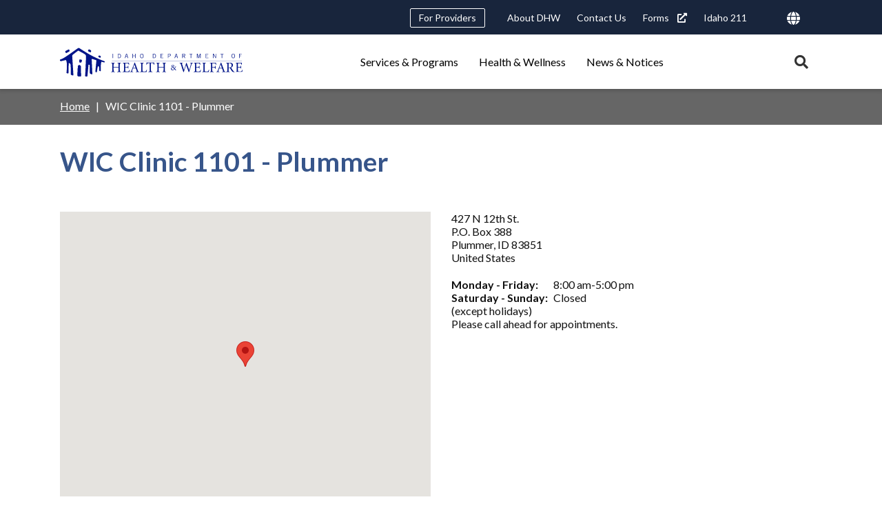

--- FILE ---
content_type: text/html; charset=UTF-8
request_url: https://healthandwelfare.idaho.gov/wic/wic-clinic-1101-plummer
body_size: 16403
content:
<!DOCTYPE html>
<html lang="en" dir="ltr">
  <head>
    <meta charset="utf-8" />
<link rel="canonical" href="https://healthandwelfare.idaho.gov/wic/wic-clinic-1101-plummer" />
<meta name="google-site-verification" content="mDULx-DfI-ZVal3PqyRbYShSKFWenRWarhTvBXe9IkQ" />
<meta name="Generator" content="Drupal 10 (https://www.drupal.org)" />
<meta name="MobileOptimized" content="width" />
<meta name="HandheldFriendly" content="true" />
<meta name="viewport" content="width=device-width, initial-scale=1.0" />
<link rel="icon" href="/themes/custom/idhw_skin/favicon.ico" type="image/vnd.microsoft.icon" />
<script src="/sites/default/files/google_tag/dhw_civiserv_prod/google_tag.script.js?t817rr" defer></script>

    <title>WIC Clinic 1101 - Plummer | Idaho Department of Health and Welfare</title>
    <link rel="stylesheet" media="all" href="/sites/default/files/css/css_N7BlNGegoFBbgqfOk4_nFQ9RImR7nfFx4KkY61EhNW4.css?delta=0&amp;language=en&amp;theme=idhw_skin&amp;include=[base64]" />
<link rel="stylesheet" media="all" href="/sites/default/files/css/css_rFMR7cjpp1g_ye-7TXmDgEeXO3lO43Z-RI5QxxMN2PI.css?delta=1&amp;language=en&amp;theme=idhw_skin&amp;include=[base64]" />
<link rel="stylesheet" media="all" href="https://fonts.googleapis.com/css?family=Roboto:400,700&amp;display=fallback" />
<link rel="stylesheet" media="all" href="https://fonts.googleapis.com/css2?family=Lato:ital,wght@0,300;0,400;0,700;1,300;1,400;1,700&amp;display=swap" />
<link rel="stylesheet" media="all" href="https://fonts.googleapis.com/css2?family=Noto+Serif:ital@1&amp;display=swap" />
<link rel="stylesheet" media="all" href="/sites/default/files/css/css_fopaxvwRDwb4Wnj7EckiTJ89GAgKb_ys6MrHYj5Tzys.css?delta=5&amp;language=en&amp;theme=idhw_skin&amp;include=[base64]" />

    <script type="application/json" data-drupal-selector="drupal-settings-json">{"path":{"baseUrl":"\/","pathPrefix":"","currentPath":"group\/33\/location\/433","currentPathIsAdmin":false,"isFront":false,"currentLanguage":"en"},"pluralDelimiter":"\u0003","suppressDeprecationErrors":true,"Mapkit":{"_defaults":{"bounds":null}},"Ids":{"gtm_google_tag":"UA-5867267-2"},"data":{"extlink":{"extTarget":true,"extTargetAppendNewWindowDisplay":true,"extTargetAppendNewWindowLabel":"(opens in a new window)","extTargetNoOverride":true,"extNofollow":true,"extTitleNoOverride":false,"extNoreferrer":true,"extFollowNoOverride":true,"extClass":"ext","extLabel":"(link is external)","extImgClass":false,"extSubdomains":true,"extExclude":"","extInclude":"\\.idaho\\.gov","extCssExclude":"","extCssInclude":"","extCssExplicit":"","extAlert":false,"extAlertText":"This link will take you to an external web site. We are not responsible for their content.","extHideIcons":false,"mailtoClass":"0","telClass":"","mailtoLabel":"(link sends email)","telLabel":"(link is a phone number)","extUseFontAwesome":true,"extIconPlacement":"append","extPreventOrphan":false,"extFaLinkClasses":"fas fa-external-link-alt","extFaMailtoClasses":"fa fa-envelope-o","extAdditionalLinkClasses":"","extAdditionalMailtoClasses":"","extAdditionalTelClasses":"","extFaTelClasses":"fa fa-phone","allowedDomains":["healthandwelfare.idaho.gov"],"extExcludeNoreferrer":""}},"geofield_google_map":{"geofield-map-civiserv-location-office-433-field-lat-lng":{"mapid":"geofield-map-civiserv-location-office-433-field-lat-lng","map_settings":{"map_dimensions":{"width":"100%","height":"450px"},"map_empty":{"empty_behaviour":"2","empty_message":"No Geofield Value entered for this field"},"map_center":{"lat":44.068203,"lon":-114.742043,"center_force":false,"geocode":"Find my location"},"map_zoom_and_pan":{"zoom":{"initial":7,"force":false,"min":6,"max":22,"finer":0},"gestureHandling":"auto","scrollwheel":true,"draggable":true,"map_reset_position":"TOP_RIGHT","map_reset":false},"map_controls":{"zoom_control":false,"map_type_id":"roadmap","map_type_control":false,"map_type_control_options_type_ids":["roadmap","satellite","hybrid","terrain"],"scale_control":false,"street_view_control":false,"fullscreen_control":false,"disable_default_ui":false},"map_marker_and_infowindow":{"icon_image_mode":"icon_file","icon_file_wrapper":{"icon_file":{"fids":[],"upload_button":"Upload","remove_button":"Remove","upload":"","is_svg":false},"image_style":"geofield_map_default_icon_style"},"icon_image_path":"","infowindow_field":"title","view_mode":"","tooltip_field":"title","multivalue_split":false,"force_open":false},"map_oms":{"map_oms_control":false,"map_oms_options":"{\u0022markersWontMove\u0022:\u0022true\u0022,\u0022markersWontHide\u0022:\u0022true\u0022,\u0022basicFormatEvents\u0022:\u0022true\u0022,\u0022nearbyDistance\u0022:3}"},"map_additional_options":"","map_geometries_options":"{\u0022strokeColor\u0022:\u0022black\u0022,\u0022strokeOpacity\u0022:\u00220.8\u0022,\u0022strokeWeight\u0022:2,\u0022fillColor\u0022:\u0022blue\u0022,\u0022fillOpacity\u0022:\u00220.1\u0022,\u0022clickable\u0022:false}","custom_style_map":{"custom_style_name":"","custom_style_options":"","custom_style_control":false,"custom_style_default":false},"map_markercluster":{"markercluster_additional_options":"{\u0022maxZoom\u0022:12,\u0022gridSize\u0022:50}","markercluster_control":false},"map_geocoder":{"control":0,"settings":{"providers":{"arcgisonline":{"weight":0,"checked":false},"googlemaps":{"weight":0,"checked":false}},"min_terms":4,"delay":800,"options":"","zoom":16,"infowindow":false,"position":"TOP_LEFT","input_size":25}},"map_additional_libraries":{"places":false,"drawing":false,"geometry":false,"visualization":false},"map_lazy_load":{"lazy_load":false},"gmap_api_key":"AIzaSyAcZRHiao62_vqED91Iwl9Gei3-gxB49Xg","weight":null,"gmap_api_localization":"https:\/\/maps.googleapis.com\/maps\/api\/js","geofield_cardinality":1},"data":{"features":[{"type":"Feature","geometry":{"type":"Point","coordinates":[-116.891523,47.334524]},"properties":{"description":"WIC Clinic 1101 - Plummer","tooltip":"WIC Clinic 1101 - Plummer","data":null,"entity_id":433,"icon":"","theming":true},"weight":0}]}}},"idhwSkin":{"popularSearch":["Medicaid\r","Background Check\r","Foster Care\r","Child Support\r","Birth Certificate\r","Food Stamps\r","Healthy Connections\r","Contact Us"]},"ajaxTrustedUrl":{"\/search":true},"Toolshed":{"breakpoints":[{"mediaQuery":"screen and (min-width: 768px)","id":"idhw_skin.medium","event":"screenMd","inverted":true}]},"user":{"uid":0,"permissionsHash":"8f8dcac3612c9e47e5f70c2a287fd3d3d221df32898369d4317714d9d3abbda7"}}</script>
<script src="/sites/default/files/js/js_cqfpbLUE_tPGZPJvEegeoVCdYB7w-UfRw6Hyf1CpYZI.js?scope=header&amp;delta=0&amp;language=en&amp;theme=idhw_skin&amp;include=eJxNjFEOwjAMQy806JGq0GZrtKyJknTs-AwmBD-2nm0Zj2Dqa6o2FPiOF05UpDtG8n05huNEtT2zr9TTAxvsJOZ_mYoOBrs5gpV2Fp4WlJmQa95A8_KWWWyDCLTMAvU0hfiOw6A7Q-AHtUnHXNGLkQZJz5W8sPgw_N28AOlySjI"></script>
<script src="//maps.googleapis.com/maps/api/js?key=AIzaSyAcZRHiao62_vqED91Iwl9Gei3-gxB49Xg&amp;callback=Mapkit.initMaps&amp;libraries=places" defer="defer" async="async"></script>

  </head>
  <body class="path-group">
        <a href="#main-content" class="visually-hidden focusable skip-link">
      Skip to main content
    </a>
    <noscript><iframe src="https://www.googletagmanager.com/ns.html?id=GTM-PGDG237" height="0" width="0" style="display:none;visibility:hidden"></iframe></noscript>
      <div class="dialog-off-canvas-main-canvas" data-off-canvas-main-canvas>
    

<div class="page">
  <header id="page-header" class="page__header" role="banner">
    <div id="notifications" class="notifications">
      
    </div>
    <div class="shadowed-group">
        <div class="region region--utility">
    <div class="region__inner-wrapper">
      <nav role="navigation" aria-labelledby="block-headerutilitynavigation-menu" id="block-headerutilitynavigation" class="block block-menu navigation menu--header-utility-navigation">
            
  <h2 class="visually-hidden" id="block-headerutilitynavigation-menu">Header Utility Navigation</h2>
  

        
                              <ul  class="menu menu--level-0">
                                    
      
      
                            
                            
                            
      <li class="menu-item menu-item--level-0 menu-item--collapsed menu-item--linked menu-item--no-children menu-item--no-icon">
                          <a href="/providers" class="menu-link menu-link--level-0 menu-link--linked menu-link--no-children menu-link--no-icon" title="For Providers" aria-label="For Providers" data-drupal-link-system-path="node/780">For Providers</a>
                      </li>
                                    
      
      
                            
                            
                            
      <li class="menu-item menu-item--level-0 menu-item--linked menu-item--no-children menu-item--no-icon">
                          <a href="/about-dhw/about-dhw" class="menu-link menu-link--level-0 menu-link--linked menu-link--no-children menu-link--no-icon" title="About DHW" aria-label="About DHW" data-drupal-link-system-path="node/295">About DHW</a>
                      </li>
                                    
      
      
                            
                            
                            
      <li class="menu-item menu-item--level-0 menu-item--linked menu-item--no-children menu-item--no-icon">
                          <a href="/contact-us" class="menu-link menu-link--level-0 menu-link--linked menu-link--no-children menu-link--no-icon" title="Contact Us" aria-label="Contact Us" data-drupal-link-system-path="node/158">Contact Us</a>
                      </li>
                                    
      
      
                            
                            
                            
      <li class="menu-item menu-item--level-0 menu-item--linked menu-item--no-children menu-item--no-icon">
                          <a href="https://publicdocuments.dhw.idaho.gov/WebLink/Browse.aspx?id=2980&amp;dbid=0&amp;repo=PUBLIC-DOCUMENTS" class="menu-link menu-link--level-0 menu-link--linked menu-link--no-children menu-link--no-icon" title="Forms" aria-label="Forms">Forms</a>
                      </li>
                                    
      
      
                            
                            
                            
      <li class="menu-item menu-item--level-0 menu-item--linked menu-item--no-children menu-item--no-icon">
                          <a href="/services-programs/211" title="Idaho 211" class="menu-link menu-link--level-0 menu-link--linked menu-link--no-children menu-link--no-icon" aria-label="Idaho 211" data-drupal-link-system-path="node/673">Idaho 211</a>
                      </li>
        </ul>
  


  </nav>
  <div id="block-googletranslateembed" class="block block-ids block-ids-gtranslate">
    
        
          
<div class="translate-container">
  <img src="/themes/custom/idhw_skin/assets/icons/globe-solid.svg" class="globe-icon" alt="">
  <div class="gtranslate-menu"></div>
</div>

      </div>
<nav role="navigation" aria-labelledby="block-useraccountmenu-menu" id="block-useraccountmenu" class="block block-menu navigation menu--account">
            
  <h2 class="visually-hidden" id="block-useraccountmenu-menu">User account menu</h2>
  

        
    


  </nav>

    </div>
  </div>

        <div class="region region--masthead">
    <div class="region__inner-wrapper">
        <div id="block-idhw-skin-branding" class="block block-system block-system-branding-block">
    
        
              <a href="/" title="Home" rel="home" class="site-logo">
        <img class="site-logo" src="/themes/custom/idhw_skin/logo.svg" alt="Home" />
      </a>        </div>
<nav role="navigation" aria-labelledby="block-idhw-skin-main-menu-menu" id="block-idhw-skin-main-menu" class="block block-menu navigation menu--main">
            
  <h2 class="visually-hidden" id="block-idhw-skin-main-menu-menu">Main navigation triggers</h2>
  

        
                              <ul  class="menu--icon menu--icon-text menu menu--level-0">
                                    
      
      
                            
                            
                            
      <li class="menu-item menu-item--level-0 menu-item--collapsed menu-item--no-link menu-item--no-children menu-item--no-icon">
                          <span class="menu-link menu-link--level-0 menu-link--no-link menu-link--no-children menu-link--no-icon" title="Services &amp; Programs">Services &amp; Programs</span>
                      </li>
                                    
      
      
                            
                            
                            
      <li class="menu-item menu-item--level-0 menu-item--collapsed menu-item--no-link menu-item--no-children menu-item--no-icon">
                          <span class="menu-link menu-link--level-0 menu-link--no-link menu-link--no-children menu-link--no-icon" title="Health &amp; Wellness">Health &amp; Wellness</span>
                      </li>
                                    
      
      
                            
                            
                            
      <li class="menu-item menu-item--level-0 menu-item--collapsed menu-item--no-link menu-item--no-children menu-item--no-icon">
                          <span class="menu-link menu-link--level-0 menu-link--no-link menu-link--no-children menu-link--no-icon" title="News &amp; Notices">News &amp; Notices</span>
                      </li>
        </ul>
  


  </nav>

    </div>
  </div>

    </div>
      <div class="region region--desktop-nav-disclosure">
    <div class="region__inner-wrapper">
      <nav role="navigation" aria-labelledby="block-main-navigation-disclosures-menu" id="block-main-navigation-disclosures" class="block block-menu navigation menu--main">
            
  <h2 class="visually-hidden" id="block-main-navigation-disclosures-menu">Main navigation disclosures</h2>
  

        
                              <ul  class="menu--icon menu--icon-text menu menu--level-0">
                                    
      
      
                            
                            
                            
      <li class="menu-item menu-item--level-0 menu-item--expanded menu-item--no-link menu-item--has-children menu-item--no-icon">
                          <span class="menu-link menu-link--level-0 menu-link--no-link menu-link--has-children menu-link--no-icon" title="Services &amp; Programs">Services &amp; Programs</span>
                                              <ul  class="menu menu--level-1">
                                    
      
      
                            
                            
                            
      <li class="menu-item menu-item--level-1 menu-item--expanded menu-item--linked menu-item--has-children menu-item--has-icon">
                          <a href="/services-programs/behavioral-health" class="content-category--behavioral-health menu-link menu-link--level-1 menu-link--linked menu-link--has-children menu-link--has-icon" title="Behavioral Health" aria-label="Behavioral Health" data-drupal-link-system-path="node/200"><svg alt="Behavioral Health" viewBox="0 0 60 60" class="icon icon--svg"><use xlink:href="/modules/custom/ids/assets/icons/service-category.svg#behavioral-health"></use></svg>Behavioral Health</a>
                                              <ul  class="menu menu--level-2">
                                    
      
      
                            
                            
                            
      <li class="menu-item menu-item--level-2 menu-item--linked menu-item--no-children menu-item--no-icon">
                          <a href="/services-programs/behavioral-health/about-adult-behavioral-health" class="menu-link menu-link--level-2 menu-link--linked menu-link--no-children menu-link--no-icon" title="Adult Behavioral Health" aria-label="Adult Behavioral Health" data-drupal-link-system-path="node/307">Adult Behavioral Health</a>
                      </li>
                                    
      
      
                            
                            
                            
      <li class="menu-item menu-item--level-2 menu-item--linked menu-item--no-children menu-item--no-icon">
                          <a href="/services-programs/behavioral-health/behavioral-health-crisis-resources" class="menu-link menu-link--level-2 menu-link--linked menu-link--no-children menu-link--no-icon" title="Behavioral Health Crisis Resources" aria-label="Behavioral Health Crisis Resources" data-drupal-link-system-path="node/663">Behavioral Health Crisis Resources</a>
                      </li>
                                    
      
      
                            
                            
                            
      <li class="menu-item menu-item--level-2 menu-item--linked menu-item--no-children menu-item--no-icon">
                          <a href="/services-programs/behavioral-health/about-childrens-behavioral-health" class="menu-link menu-link--level-2 menu-link--linked menu-link--no-children menu-link--no-icon" title="Children&#039;s Behavioral Health" aria-label="Children&#039;s Behavioral Health" data-drupal-link-system-path="node/280">Children&#039;s Behavioral Health</a>
                      </li>
                                    
      
      
                            
                            
                            
      <li class="menu-item menu-item--level-2 menu-item--linked menu-item--no-children menu-item--no-icon">
                          <a href="/services-programs/behavioral-health/about-opioids" class="menu-link menu-link--level-2 menu-link--linked menu-link--no-children menu-link--no-icon" title="Opioids" aria-label="Opioids" data-drupal-link-system-path="node/748">Opioids</a>
                      </li>
                                    
      
      
                            
                            
                            
      <li class="menu-item menu-item--level-2 menu-item--linked menu-item--no-children menu-item--no-icon">
                          <a href="/services-programs/behavioral-health/get-help-0" class="menu-link menu-link--level-2 menu-link--linked menu-link--no-children menu-link--no-icon" title="Substance Use Disorders" aria-label="Substance Use Disorders" data-drupal-link-system-path="node/311">Substance Use Disorders</a>
                      </li>
                                    
      
      
                            
                            
                            
      <li class="menu-item menu-item--level-2 menu-item--linked menu-item--no-children menu-item--no-icon">
                          <a href="/services-programs/behavioral-health/about-suicide-prevention" class="menu-link menu-link--level-2 menu-link--linked menu-link--no-children menu-link--no-icon" title="Suicide Prevention" aria-label="Suicide Prevention" data-drupal-link-system-path="node/310">Suicide Prevention</a>
                      </li>
        </ul>
  
              </li>
                                    
      
      
                            
                            
                            
      <li class="menu-item menu-item--level-1 menu-item--expanded menu-item--linked menu-item--has-children menu-item--has-icon">
                          <a href="/services-programs/birth-marriage-death-records" class="content-category--b-m-d-records menu-link menu-link--level-1 menu-link--linked menu-link--has-children menu-link--has-icon" title="Birth, Marriage and Death Records" aria-label="Birth, Marriage and Death Records" data-drupal-link-system-path="node/201"><svg alt="Birth, Marriage and Death Records" viewBox="0 0 60 60" class="icon icon--svg"><use xlink:href="/modules/custom/ids/assets/icons/service-category.svg#bmd-records"></use></svg>Birth, Marriage and Death Records</a>
                                              <ul  class="menu menu--level-2">
                                    
      
      
                            
                            
                            
      <li class="menu-item menu-item--level-2 menu-item--linked menu-item--no-children menu-item--no-icon">
                          <a href="/services-programs/birth-marriage-death-records/advance-directives-and-registry-services" title="Advance Directives &amp; Registry" class="menu-link menu-link--level-2 menu-link--linked menu-link--no-children menu-link--no-icon" aria-label="Advance Directives &amp; Registry" data-drupal-link-system-path="node/965">Advance Directives &amp; Registry</a>
                      </li>
                                    
      
      
                            
                            
                            
      <li class="menu-item menu-item--level-2 menu-item--linked menu-item--no-children menu-item--no-icon">
                          <a href="/services-programs/birth-marriage-death-records/about-birth-records" class="menu-link menu-link--level-2 menu-link--linked menu-link--no-children menu-link--no-icon" title="Birth Records" aria-label="Birth Records" data-drupal-link-system-path="node/171">Birth Records</a>
                      </li>
                                    
      
      
                            
                            
                            
      <li class="menu-item menu-item--level-2 menu-item--linked menu-item--no-children menu-item--no-icon">
                          <a href="/services-programs/birth-marriage-death-records/about-death-stillbirth-and-miscarriage-records" class="menu-link menu-link--level-2 menu-link--linked menu-link--no-children menu-link--no-icon" title="Death, Stillbirth, and Miscarriage Records" aria-label="Death, Stillbirth, and Miscarriage Records" data-drupal-link-system-path="node/373">Death, Stillbirth, and Miscarriage Records</a>
                      </li>
                                    
      
      
                            
                            
                            
      <li class="menu-item menu-item--level-2 menu-item--linked menu-item--no-children menu-item--no-icon">
                          <a href="/services-programs/birth-marriage-death-records/about-marriage-and-divorce-records" class="menu-link menu-link--level-2 menu-link--linked menu-link--no-children menu-link--no-icon" title="Marriage and Divorce Records" aria-label="Marriage and Divorce Records" data-drupal-link-system-path="node/372">Marriage and Divorce Records</a>
                      </li>
                                    
      
      
                            
                            
                            
      <li class="menu-item menu-item--level-2 menu-item--linked menu-item--no-children menu-item--no-icon">
                          <a href="/services-programs/birth-marriage-death-records/registries" class="menu-link menu-link--level-2 menu-link--linked menu-link--no-children menu-link--no-icon" title="Registries" aria-label="Registries" data-drupal-link-system-path="node/569">Registries</a>
                      </li>
        </ul>
  
              </li>
                                    
      
      
                            
                            
                            
      <li class="menu-item menu-item--level-1 menu-item--expanded menu-item--linked menu-item--has-children menu-item--has-icon">
                          <a href="/services-programs/children-families-older-adults" class="content-category--children-families menu-link menu-link--level-1 menu-link--linked menu-link--has-children menu-link--has-icon" title="Children, Families, &amp; Older Adults" aria-label="Children, Families, &amp; Older Adults" data-drupal-link-system-path="node/196"><svg alt="Children &amp;amp; Family" viewBox="0 0 60 60" class="icon icon--svg"><use xlink:href="/modules/custom/ids/assets/icons/service-category.svg#children-family"></use></svg>Children, Families, &amp; Older Adults</a>
                                              <ul  class="menu menu--level-2">
                                    
      
      
                            
                            
                            
      <li class="menu-item menu-item--level-2 menu-item--linked menu-item--no-children menu-item--no-icon">
                          <a href="/services-programs/children-families-older-adults/assisted-care-and-facilities" class="menu-link menu-link--level-2 menu-link--linked menu-link--no-children menu-link--no-icon" title="Assisted Care and Facilities" aria-label="Assisted Care and Facilities" data-drupal-link-system-path="node/889">Assisted Care and Facilities</a>
                      </li>
                                    
      
      
                            
                            
                            
      <li class="menu-item menu-item--level-2 menu-item--linked menu-item--no-children menu-item--no-icon">
                          <a href="/services-programs/children-families-older-adults/idaho-child-care-program" class="menu-link menu-link--level-2 menu-link--linked menu-link--no-children menu-link--no-icon" title="Child Care" aria-label="Child Care" data-drupal-link-system-path="node/276">Child Care</a>
                      </li>
                                    
      
      
                            
                            
                            
      <li class="menu-item menu-item--level-2 menu-item--linked menu-item--no-children menu-item--no-icon">
                          <a href="/services-programs/children-families-older-adults/child-and-family-services-and-foster-care-7" class="menu-link menu-link--level-2 menu-link--linked menu-link--no-children menu-link--no-icon" title="Child and Family Services and Foster Care" aria-label="Child and Family Services and Foster Care" data-drupal-link-system-path="node/230">Child and Family Services and Foster Care</a>
                      </li>
                                    
      
      
                            
                            
                            
      <li class="menu-item menu-item--level-2 menu-item--linked menu-item--no-children menu-item--no-icon">
                          <a href="/services-programs/children-families-older-adults/about-child-support" class="menu-link menu-link--level-2 menu-link--linked menu-link--no-children menu-link--no-icon" title="Child Support" aria-label="Child Support" data-drupal-link-system-path="node/182">Child Support</a>
                      </li>
                                    
      
      
                            
                            
                            
      <li class="menu-item menu-item--level-2 menu-item--linked menu-item--no-children menu-item--no-icon">
                          <a href="/services-programs/children-families-older-adults/disability-services" class="menu-link menu-link--level-2 menu-link--linked menu-link--no-children menu-link--no-icon" title="Disability Services" aria-label="Disability Services" data-drupal-link-system-path="node/1263">Disability Services</a>
                      </li>
                                    
      
      
                            
                            
                            
      <li class="menu-item menu-item--level-2 menu-item--linked menu-item--no-children menu-item--no-icon">
                          <a href="/services-programs/children-families-older-adults/faith-based-initiatives" class="menu-link menu-link--level-2 menu-link--linked menu-link--no-children menu-link--no-icon" title="Faith-Based Initiatives" aria-label="Faith-Based Initiatives" data-drupal-link-system-path="node/1717">Faith-Based Initiatives</a>
                      </li>
                                    
      
      
                            
                            
                            
      <li class="menu-item menu-item--level-2 menu-item--linked menu-item--no-children menu-item--no-icon">
                          <a href="/services-programs/children-families-older-adults/family-planning" class="menu-link menu-link--level-2 menu-link--linked menu-link--no-children menu-link--no-icon" title="Family Planning" aria-label="Family Planning" data-drupal-link-system-path="node/489">Family Planning</a>
                      </li>
                                    
      
      
                            
                            
                            
      <li class="menu-item menu-item--level-2 menu-item--linked menu-item--no-children menu-item--no-icon">
                          <a href="/services-programs/children-families-older-adults/about-home-visiting" class="menu-link menu-link--level-2 menu-link--linked menu-link--no-children menu-link--no-icon" title="Home Visiting Program" aria-label="Home Visiting Program" data-drupal-link-system-path="node/253">Home Visiting Program</a>
                      </li>
                                    
      
      
                            
                            
                            
      <li class="menu-item menu-item--level-2 menu-item--linked menu-item--no-children menu-item--no-icon">
                          <a href="/services-programs/children-families/about-immunizations" class="menu-link menu-link--level-2 menu-link--linked menu-link--no-children menu-link--no-icon" title="Immunizations" aria-label="Immunizations" data-drupal-link-system-path="node/332">Immunizations</a>
                      </li>
                                    
      
      
                            
                            
                            
      <li class="menu-item menu-item--level-2 menu-item--linked menu-item--no-children menu-item--no-icon">
                          <a href="/services-programs/children-families-older-adults/about-newborn-screening" class="menu-link menu-link--level-2 menu-link--linked menu-link--no-children menu-link--no-icon" title="Newborn Screening" aria-label="Newborn Screening" data-drupal-link-system-path="node/571">Newborn Screening</a>
                      </li>
                                    
      
      
                            
                            
                            
      <li class="menu-item menu-item--level-2 menu-item--linked menu-item--no-children menu-item--no-icon">
                          <a href="/services-programs/children-families-older-adults/older-adults" class="menu-link menu-link--level-2 menu-link--linked menu-link--no-children menu-link--no-icon" title="Older Adults" aria-label="Older Adults" data-drupal-link-system-path="node/1703">Older Adults</a>
                      </li>
        </ul>
  
              </li>
                                    
      
      
                            
                            
                            
      <li class="menu-item menu-item--level-1 menu-item--expanded menu-item--linked menu-item--has-children menu-item--has-icon">
                          <a href="/services-programs/financial-assistance" class="content-category--financial-assistance menu-link menu-link--level-1 menu-link--linked menu-link--has-children menu-link--has-icon" title="Financial Assistance" aria-label="Financial Assistance" data-drupal-link-system-path="node/195"><svg alt="Financial Assistance" viewBox="0 0 60 60" class="icon icon--svg"><use xlink:href="/modules/custom/ids/assets/icons/service-category.svg#financial-assistance"></use></svg>Financial Assistance</a>
                                              <ul  class="menu menu--level-2">
                                    
      
      
                            
                            
                            
      <li class="menu-item menu-item--level-2 menu-item--linked menu-item--no-children menu-item--no-icon">
                          <a href="/services-programs/financial-assistance/about-aabd-cash-assistance" class="menu-link menu-link--level-2 menu-link--linked menu-link--no-children menu-link--no-icon" title="Aid to the Aged, Blind, and Disabled Cash Assistance (AABD)" aria-label="Aid to the Aged, Blind, and Disabled Cash Assistance (AABD)" data-drupal-link-system-path="node/168">Aid to the Aged, Blind, and Disabled Cash Assistance (AABD)</a>
                      </li>
                                    
      
      
                            
                            
                            
      <li class="menu-item menu-item--level-2 menu-item--linked menu-item--no-children menu-item--no-icon">
                          <a href="/services-programs/financial-assistance/about-community-services-block-grant" class="menu-link menu-link--level-2 menu-link--linked menu-link--no-children menu-link--no-icon" title="Community Services Block Grants" aria-label="Community Services Block Grants" data-drupal-link-system-path="node/1470">Community Services Block Grants</a>
                      </li>
                                    
      
      
                            
                            
                            
      <li class="menu-item menu-item--level-2 menu-item--linked menu-item--no-children menu-item--no-icon">
                          <a href="/services-programs/financial-assistance/home-heatingutility-assistance" class="menu-link menu-link--level-2 menu-link--linked menu-link--no-children menu-link--no-icon" title="Home Heating and Utility Assistance" aria-label="Home Heating and Utility Assistance" data-drupal-link-system-path="node/232">Home Heating and Utility Assistance</a>
                      </li>
                                    
      
      
                            
                            
                            
      <li class="menu-item menu-item--level-2 menu-item--linked menu-item--no-children menu-item--no-icon">
                          <a href="/services-programs/financial-assistance/about-tafi" class="menu-link menu-link--level-2 menu-link--linked menu-link--no-children menu-link--no-icon" title="Temporary Assistance for Families in Idaho (TAFI)" aria-label="Temporary Assistance for Families in Idaho (TAFI)" data-drupal-link-system-path="node/143">Temporary Assistance for Families in Idaho (TAFI)</a>
                      </li>
        </ul>
  
              </li>
                                    
      
      
                            
                            
                            
      <li class="menu-item menu-item--level-1 menu-item--expanded menu-item--linked menu-item--has-children menu-item--has-icon">
                          <a href="/services-programs/food-assistance" class="content-category--food-assistance menu-link menu-link--level-1 menu-link--linked menu-link--has-children menu-link--has-icon" title="Food Assistance" aria-label="Food Assistance" data-drupal-link-system-path="node/194"><svg alt="Food Assistance" viewBox="0 0 60 60" class="icon icon--svg"><use xlink:href="/modules/custom/ids/assets/icons/service-category.svg#food-assistance"></use></svg>Food Assistance</a>
                                              <ul  class="menu menu--level-2">
                                    
      
      
                            
                            
                            
      <li class="menu-item menu-item--level-2 menu-item--linked menu-item--no-children menu-item--no-icon">
                          <a href="/services-programs/food-assistance/school-lunch-program" class="menu-link menu-link--level-2 menu-link--linked menu-link--no-children menu-link--no-icon" title="Community Food Resources" aria-label="Community Food Resources" data-drupal-link-system-path="node/298">Community Food Resources</a>
                      </li>
                                    
      
      
                            
                            
                            
      <li class="menu-item menu-item--level-2 menu-item--linked menu-item--no-children menu-item--no-icon">
                          <a href="/services-programs/food-assistance/about-snap" class="menu-link menu-link--level-2 menu-link--linked menu-link--no-children menu-link--no-icon" title="Supplemental Nutrition Assistance Program (SNAP)" aria-label="Supplemental Nutrition Assistance Program (SNAP)" data-drupal-link-system-path="node/146">Supplemental Nutrition Assistance Program (SNAP)</a>
                      </li>
                                    
      
      
                            
                            
                            
      <li class="menu-item menu-item--level-2 menu-item--linked menu-item--no-children menu-item--no-icon">
                          <a href="/services-programs/food-assistance/about-wic" class="menu-link menu-link--level-2 menu-link--linked menu-link--no-children menu-link--no-icon" title="Women, Infants, &amp; Children (WIC)" aria-label="Women, Infants, &amp; Children (WIC)" data-drupal-link-system-path="node/178">Women, Infants, &amp; Children (WIC)</a>
                      </li>
        </ul>
  
              </li>
                                    
      
      
                            
                            
                            
      <li class="menu-item menu-item--level-1 menu-item--expanded menu-item--linked menu-item--has-children menu-item--has-icon">
                          <a href="/services-programs/medicaid-health" class="content-category--medicaid-health menu-link menu-link--level-1 menu-link--linked menu-link--has-children menu-link--has-icon" title="Medicaid &amp; Health" aria-label="Medicaid &amp; Health" data-drupal-link-system-path="node/199"><svg alt="Medicaid &amp;amp; Health" viewBox="0 0 60 60" class="icon icon--svg"><use xlink:href="/modules/custom/ids/assets/icons/service-category.svg#medicaid-health"></use></svg>Medicaid &amp; Health</a>
                                              <ul  class="menu menu--level-2">
                                    
      
      
                            
                            
                            
      <li class="menu-item menu-item--level-2 menu-item--linked menu-item--no-children menu-item--no-icon">
                          <a href="/services-programs/medicaid-health/assisted-care-and-facilities" class="menu-link menu-link--level-2 menu-link--linked menu-link--no-children menu-link--no-icon" title="Assisted Care and Facilities" aria-label="Assisted Care and Facilities" data-drupal-link-system-path="node/354">Assisted Care and Facilities</a>
                      </li>
                                    
      
      
                            
                            
                            
      <li class="menu-item menu-item--level-2 menu-item--linked menu-item--no-children menu-item--no-icon">
                          <a href="/services-programs/medicaid-health/about-katie-beckett-program" class="menu-link menu-link--level-2 menu-link--linked menu-link--no-children menu-link--no-icon" title="Katie Beckett" aria-label="Katie Beckett" data-drupal-link-system-path="node/322">Katie Beckett</a>
                      </li>
                                    
      
      
                            
                            
                            
      <li class="menu-item menu-item--level-2 menu-item--linked menu-item--no-children menu-item--no-icon">
                          <a href="/services-programs/medicaid-health/about-medicaid-adults" class="menu-link menu-link--level-2 menu-link--linked menu-link--no-children menu-link--no-icon" title="Medicaid for Adults" aria-label="Medicaid for Adults" data-drupal-link-system-path="node/188">Medicaid for Adults</a>
                      </li>
                                    
      
      
                            
                            
                            
      <li class="menu-item menu-item--level-2 menu-item--linked menu-item--no-children menu-item--no-icon">
                          <a href="/services-programs/medicaid-health/about-medicaid-children" class="menu-link menu-link--level-2 menu-link--linked menu-link--no-children menu-link--no-icon" title="Medicaid for Children" aria-label="Medicaid for Children" data-drupal-link-system-path="node/204">Medicaid for Children</a>
                      </li>
                                    
      
      
                            
                            
                            
      <li class="menu-item menu-item--level-2 menu-item--linked menu-item--no-children menu-item--no-icon">
                          <a href="/services-programs/medicaid-health/about-childrens-developmental-disabilities" class="menu-link menu-link--level-2 menu-link--linked menu-link--no-children menu-link--no-icon" title="Medicaid for Children with Disabilities" aria-label="Medicaid for Children with Disabilities" data-drupal-link-system-path="node/319">Medicaid for Children with Disabilities</a>
                      </li>
                                    
      
      
                            
                            
                            
      <li class="menu-item menu-item--level-2 menu-item--linked menu-item--no-children menu-item--no-icon">
                          <a href="/services-programs/medicaid-health/about-medicaid-elderly-or-adults-disabilities" class="menu-link menu-link--level-2 menu-link--linked menu-link--no-children menu-link--no-icon" title="Medicaid for Elderly or Disabled Adults" aria-label="Medicaid for Elderly or Disabled Adults" data-drupal-link-system-path="node/300">Medicaid for Elderly or Disabled Adults</a>
                      </li>
                                    
      
      
                            
                            
                            
      <li class="menu-item menu-item--level-2 menu-item--linked menu-item--no-children menu-item--no-icon">
                          <a href="/services-programs/medicaid-health/womens-health-fit-fall-quit-smoking" class="menu-link menu-link--level-2 menu-link--linked menu-link--no-children menu-link--no-icon" title="Women&#039;s Health, Fit &amp; Fall, Quit Smoking" aria-label="Women&#039;s Health, Fit &amp; Fall, Quit Smoking" data-drupal-link-system-path="node/331">Women&#039;s Health, Fit &amp; Fall, Quit Smoking</a>
                      </li>
        </ul>
  
              </li>
        </ul>
  
              </li>
                                    
      
      
                            
                            
                            
      <li class="menu-item menu-item--level-0 menu-item--expanded menu-item--no-link menu-item--has-children menu-item--no-icon">
                          <span class="menu-link menu-link--level-0 menu-link--no-link menu-link--has-children menu-link--no-icon" title="Health &amp; Wellness">Health &amp; Wellness</span>
                                              <ul  class="menu menu--level-1">
                                    
      
      
                            
                            
                            
      <li class="menu-item menu-item--level-1 menu-item--expanded menu-item--linked menu-item--has-children menu-item--no-icon">
                          <a href="/health-wellness/community-health" class="menu-link menu-link--level-1 menu-link--linked menu-link--has-children menu-link--no-icon" title="Community Health" aria-label="Community Health" data-drupal-link-system-path="node/13">Community Health</a>
                                              <ul  class="menu menu--level-2">
                                    
      
      
                            
                            
                            
      <li class="menu-item menu-item--level-2 menu-item--linked menu-item--no-children menu-item--no-icon">
                          <a href="/health-wellness/community-health/brain-health" class="menu-link menu-link--level-2 menu-link--linked menu-link--no-children menu-link--no-icon" title="Brain Health" aria-label="Brain Health" data-drupal-link-system-path="node/1512">Brain Health</a>
                      </li>
                                    
      
      
                            
                            
                            
      <li class="menu-item menu-item--level-2 menu-item--linked menu-item--no-children menu-item--no-icon">
                          <a href="/health-wellness/community-health/excessive-alcohol-use" class="menu-link menu-link--level-2 menu-link--linked menu-link--no-children menu-link--no-icon" title="Excessive Alcohol Use" aria-label="Excessive Alcohol Use" data-drupal-link-system-path="node/1407">Excessive Alcohol Use</a>
                      </li>
                                    
      
      
                            
                            
                            
      <li class="menu-item menu-item--level-2 menu-item--collapsed menu-item--linked menu-item--no-children menu-item--no-icon">
                          <a href="/health-wellness/community-health/food-safety" class="menu-link menu-link--level-2 menu-link--linked menu-link--no-children menu-link--no-icon" title="Food Safety" aria-label="Food Safety" data-drupal-link-system-path="node/125">Food Safety</a>
                      </li>
                                    
      
      
                            
                            
                            
      <li class="menu-item menu-item--level-2 menu-item--linked menu-item--no-children menu-item--no-icon">
                          <a href="/health-wellness/community-health/physical-activity-and-nutrition" class="menu-link menu-link--level-2 menu-link--linked menu-link--no-children menu-link--no-icon" title="Physical Activity and Nutrition" aria-label="Physical Activity and Nutrition" data-drupal-link-system-path="node/120">Physical Activity and Nutrition</a>
                      </li>
                                    
      
      
                            
                            
                            
      <li class="menu-item menu-item--level-2 menu-item--linked menu-item--no-children menu-item--no-icon">
                          <a href="/health-wellness/community-health/public-health-districts" class="menu-link menu-link--level-2 menu-link--linked menu-link--no-children menu-link--no-icon" title="Public Health Districts" aria-label="Public Health Districts" data-drupal-link-system-path="node/135">Public Health Districts</a>
                      </li>
                                    
      
      
                            
                            
                            
      <li class="menu-item menu-item--level-2 menu-item--linked menu-item--no-children menu-item--no-icon">
                          <a href="/health-wellness/community-health/sexual-violence-prevention" class="menu-link menu-link--level-2 menu-link--linked menu-link--no-children menu-link--no-icon" title="Sexual Violence Prevention" aria-label="Sexual Violence Prevention" data-drupal-link-system-path="node/138">Sexual Violence Prevention</a>
                      </li>
        </ul>
  
              </li>
                                    
      
      
                            
                            
                            
      <li class="menu-item menu-item--level-1 menu-item--expanded menu-item--linked menu-item--has-children menu-item--no-icon">
                          <a href="/health-wellness/environmental-health" class="menu-link menu-link--level-1 menu-link--linked menu-link--has-children menu-link--no-icon" title="Environmental Health" aria-label="Environmental Health" data-drupal-link-system-path="node/109">Environmental Health</a>
                                              <ul  class="menu menu--level-2">
                                    
      
      
                            
                            
                            
      <li class="menu-item menu-item--level-2 menu-item--linked menu-item--no-children menu-item--no-icon">
                          <a href="/health-wellness/environmental-health/carbon-monoxide" class="menu-link menu-link--level-2 menu-link--linked menu-link--no-children menu-link--no-icon" title="Carbon Monoxide" aria-label="Carbon Monoxide" data-drupal-link-system-path="node/187">Carbon Monoxide</a>
                      </li>
                                    
      
      
                            
                            
                            
      <li class="menu-item menu-item--level-2 menu-item--linked menu-item--no-children menu-item--no-icon">
                          <a href="/health-wellness/environmental-health/clandestine-drug-labs" class="menu-link menu-link--level-2 menu-link--linked menu-link--no-children menu-link--no-icon" title="Clandestine Labs" aria-label="Clandestine Labs" data-drupal-link-system-path="node/209">Clandestine Labs</a>
                      </li>
                                    
      
      
                            
                            
                            
      <li class="menu-item menu-item--level-2 menu-item--linked menu-item--no-children menu-item--no-icon">
                          <a href="/health-wellness/environmental-health/drinking-water-and-private-wells" class="menu-link menu-link--level-2 menu-link--linked menu-link--no-children menu-link--no-icon" title="Drinking Water and Private Wells" aria-label="Drinking Water and Private Wells" data-drupal-link-system-path="node/1278">Drinking Water and Private Wells</a>
                      </li>
                                    
      
      
                            
                            
                            
      <li class="menu-item menu-item--level-2 menu-item--linked menu-item--no-children menu-item--no-icon">
                          <a href="/health-wellness/environmental-health/fish-advisories" class="menu-link menu-link--level-2 menu-link--linked menu-link--no-children menu-link--no-icon" title="Fish Advisories" aria-label="Fish Advisories" data-drupal-link-system-path="node/128">Fish Advisories</a>
                      </li>
                                    
      
      
                            
                            
                            
      <li class="menu-item menu-item--level-2 menu-item--linked menu-item--no-children menu-item--no-icon">
                          <a href="/lead-poisoning" class="menu-link menu-link--level-2 menu-link--linked menu-link--no-children menu-link--no-icon" title="Lead" aria-label="Lead" data-drupal-link-system-path="node/186">Lead</a>
                      </li>
                                    
      
      
                            
                            
                            
      <li class="menu-item menu-item--level-2 menu-item--linked menu-item--no-children menu-item--no-icon">
                          <a href="/health-wellness/environmental-health/mold" class="menu-link menu-link--level-2 menu-link--linked menu-link--no-children menu-link--no-icon" title="Mold" aria-label="Mold" data-drupal-link-system-path="node/130">Mold</a>
                      </li>
                                    
      
      
                            
                            
                            
      <li class="menu-item menu-item--level-2 menu-item--linked menu-item--no-children menu-item--no-icon">
                          <a href="/health-wellness/environmental-health/and-polyfluoroalkyl-substances-pfas" class="menu-link menu-link--level-2 menu-link--linked menu-link--no-children menu-link--no-icon" title="Per and Polyfluoroalkyl Substances (PFAS)" aria-label="Per and Polyfluoroalkyl Substances (PFAS)" data-drupal-link-system-path="node/813">Per and Polyfluoroalkyl Substances (PFAS)</a>
                      </li>
                                    
      
      
                            
                            
                            
      <li class="menu-item menu-item--level-2 menu-item--linked menu-item--no-children menu-item--no-icon">
                          <a href="/health-wellness/environmental-health/pesticides" class="menu-link menu-link--level-2 menu-link--linked menu-link--no-children menu-link--no-icon" title="Pesticides" aria-label="Pesticides" data-drupal-link-system-path="node/563">Pesticides</a>
                      </li>
                                    
      
      
                            
                            
                            
      <li class="menu-item menu-item--level-2 menu-item--linked menu-item--no-children menu-item--no-icon">
                          <a href="/health-wellness/environmental-health/what-radon" class="menu-link menu-link--level-2 menu-link--linked menu-link--no-children menu-link--no-icon" title="Radon" aria-label="Radon" data-drupal-link-system-path="node/134">Radon</a>
                      </li>
                                    
      
      
                            
                            
                            
      <li class="menu-item menu-item--level-2 menu-item--linked menu-item--no-children menu-item--no-icon">
                          <a href="/health-wellness/environmental-health/idaho-recreational-waters" class="menu-link menu-link--level-2 menu-link--linked menu-link--no-children menu-link--no-icon" title="Safe Water" aria-label="Safe Water" data-drupal-link-system-path="node/157">Safe Water</a>
                      </li>
                                    
      
      
                            
                            
                            
      <li class="menu-item menu-item--level-2 menu-item--linked menu-item--no-children menu-item--no-icon">
                          <a href="/health-wellness/environmental-health/idaho-wildfire-and-smoke-information" class="menu-link menu-link--level-2 menu-link--linked menu-link--no-children menu-link--no-icon" title="Wildfire Smoke" aria-label="Wildfire Smoke" data-drupal-link-system-path="node/562">Wildfire Smoke</a>
                      </li>
        </ul>
  
              </li>
                                    
      
      
                            
                            
                            
      <li class="menu-item menu-item--level-1 menu-item--expanded menu-item--linked menu-item--has-children menu-item--no-icon">
                          <a href="/health-wellness/diseases-conditions" class="menu-link menu-link--level-1 menu-link--linked menu-link--has-children menu-link--no-icon" title="Diseases &amp; Conditions" aria-label="Diseases &amp; Conditions" data-drupal-link-system-path="node/12">Diseases &amp; Conditions</a>
                                              <ul  class="menu menu--level-2">
                                    
      
      
                            
                            
                            
      <li class="menu-item menu-item--level-2 menu-item--linked menu-item--no-children menu-item--no-icon">
                          <a href="/health-wellness/diseases-conditions/about-alzheimers-disease-and-related-dementias" class="menu-link menu-link--level-2 menu-link--linked menu-link--no-children menu-link--no-icon" title="Alzheimer’s Disease and Related Dementias" aria-label="Alzheimer’s Disease and Related Dementias" data-drupal-link-system-path="node/1067">Alzheimer’s Disease and Related Dementias</a>
                      </li>
                                    
      
      
                            
                            
                            
      <li class="menu-item menu-item--level-2 menu-item--linked menu-item--no-children menu-item--no-icon">
                          <a href="/health-wellness/diseases-conditions/asthma" class="menu-link menu-link--level-2 menu-link--linked menu-link--no-children menu-link--no-icon" title="Asthma" aria-label="Asthma" data-drupal-link-system-path="node/78">Asthma</a>
                      </li>
                                    
      
      
                            
                            
                            
      <li class="menu-item menu-item--level-2 menu-item--linked menu-item--no-children menu-item--no-icon">
                          <a href="/health-wellness/diseases-conditions/cancer-idaho" class="menu-link menu-link--level-2 menu-link--linked menu-link--no-children menu-link--no-icon" title="Cancer" aria-label="Cancer" data-drupal-link-system-path="node/90">Cancer</a>
                      </li>
                                    
      
      
                            
                            
                            
      <li class="menu-item menu-item--level-2 menu-item--linked menu-item--no-children menu-item--no-icon">
                          <a href="/health-wellness/diseases-conditions/covid-19" class="menu-link menu-link--level-2 menu-link--linked menu-link--no-children menu-link--no-icon" title="COVID-19" aria-label="COVID-19" data-drupal-link-system-path="node/181">COVID-19</a>
                      </li>
                                    
      
      
                            
                            
                            
      <li class="menu-item menu-item--level-2 menu-item--linked menu-item--no-children menu-item--no-icon">
                          <a href="/health-wellness/diseases-conditions/cytomegalovirus" class="menu-link menu-link--level-2 menu-link--linked menu-link--no-children menu-link--no-icon" title="Cytomegalovirus" aria-label="Cytomegalovirus" data-drupal-link-system-path="node/98">Cytomegalovirus</a>
                      </li>
                                    
      
      
                            
                            
                            
      <li class="menu-item menu-item--level-2 menu-item--linked menu-item--no-children menu-item--no-icon">
                          <a href="/health-wellness/diseases-conditions/diabetes" class="menu-link menu-link--level-2 menu-link--linked menu-link--no-children menu-link--no-icon" title="Diabetes" aria-label="Diabetes" data-drupal-link-system-path="node/99">Diabetes</a>
                      </li>
                                    
      
      
                            
                            
                            
      <li class="menu-item menu-item--level-2 menu-item--linked menu-item--no-children menu-item--no-icon">
                          <a href="/health-wellness/diseases-conditions/flu-seasonal-and-pandemic" class="menu-link menu-link--level-2 menu-link--linked menu-link--no-children menu-link--no-icon" title="Flu (Seasonal and Pandemic)" aria-label="Flu (Seasonal and Pandemic)" data-drupal-link-system-path="node/132">Flu (Seasonal and Pandemic)</a>
                      </li>
                                    
      
      
                            
                            
                            
      <li class="menu-item menu-item--level-2 menu-item--linked menu-item--no-children menu-item--no-icon">
                          <a href="/health-wellness/diseases-conditions/heart-disease" class="menu-link menu-link--level-2 menu-link--linked menu-link--no-children menu-link--no-icon" title="Heart Disease" aria-label="Heart Disease" data-drupal-link-system-path="node/175">Heart Disease</a>
                      </li>
                                    
      
      
                            
                            
                            
      <li class="menu-item menu-item--level-2 menu-item--linked menu-item--no-children menu-item--no-icon">
                          <a href="/health-wellness/diseases-conditions/hepatitis" class="menu-link menu-link--level-2 menu-link--linked menu-link--no-children menu-link--no-icon" title="Hepatitis" aria-label="Hepatitis" data-drupal-link-system-path="node/142">Hepatitis</a>
                      </li>
                                    
      
      
                            
                            
                            
      <li class="menu-item menu-item--level-2 menu-item--linked menu-item--no-children menu-item--no-icon">
                          <a href="/health-wellness/diseases-conditions/human-immunodeficiency-virus-hiv" class="menu-link menu-link--level-2 menu-link--linked menu-link--no-children menu-link--no-icon" title="HIV" aria-label="HIV" data-drupal-link-system-path="node/115">HIV</a>
                      </li>
                                    
      
      
                            
                            
                            
      <li class="menu-item menu-item--level-2 menu-item--linked menu-item--no-children menu-item--no-icon">
                          <a href="/health-wellness/diseases-conditions/measles" class="menu-link menu-link--level-2 menu-link--linked menu-link--no-children menu-link--no-icon" title="Measles" aria-label="Measles" data-drupal-link-system-path="node/1757">Measles</a>
                      </li>
                                    
      
      
                            
                            
                            
      <li class="menu-item menu-item--level-2 menu-item--linked menu-item--no-children menu-item--no-icon">
                          <a href="/health-wellness/diseases-conditions/mpox" class="menu-link menu-link--level-2 menu-link--linked menu-link--no-children menu-link--no-icon" title="Mpox" aria-label="Mpox" data-drupal-link-system-path="node/1259">Mpox</a>
                      </li>
                                    
      
      
                            
                            
                            
      <li class="menu-item menu-item--level-2 menu-item--linked menu-item--no-children menu-item--no-icon">
                          <a href="/health-wellness/diseases-conditions/prediabetes" class="menu-link menu-link--level-2 menu-link--linked menu-link--no-children menu-link--no-icon" title="Prediabetes" aria-label="Prediabetes" data-drupal-link-system-path="node/867">Prediabetes</a>
                      </li>
                                    
      
      
                            
                            
                            
      <li class="menu-item menu-item--level-2 menu-item--linked menu-item--no-children menu-item--no-icon">
                          <a href="/health-wellness/diseases-conditions/rabies" class="menu-link menu-link--level-2 menu-link--linked menu-link--no-children menu-link--no-icon" title="Rabies" aria-label="Rabies" data-drupal-link-system-path="node/140">Rabies</a>
                      </li>
                                    
      
      
                            
                            
                            
      <li class="menu-item menu-item--level-2 menu-item--linked menu-item--no-children menu-item--no-icon">
                          <a href="/health-wellness/diseases-conditions/respiratory-syncytial-virus" class="menu-link menu-link--level-2 menu-link--linked menu-link--no-children menu-link--no-icon" title="Respiratory Syncytial Virus" aria-label="Respiratory Syncytial Virus" data-drupal-link-system-path="node/172">Respiratory Syncytial Virus</a>
                      </li>
                                    
      
      
                            
                            
                            
      <li class="menu-item menu-item--level-2 menu-item--linked menu-item--no-children menu-item--no-icon">
                          <a href="/health-wellness/diseases-conditions/sexually-transmitted-diseases" class="menu-link menu-link--level-2 menu-link--linked menu-link--no-children menu-link--no-icon" title="Sexually Transmitted Diseases" aria-label="Sexually Transmitted Diseases" data-drupal-link-system-path="node/189">Sexually Transmitted Diseases</a>
                      </li>
                                    
      
      
                            
                            
                            
      <li class="menu-item menu-item--level-2 menu-item--linked menu-item--no-children menu-item--no-icon">
                          <a href="/health-wellness/diseases-conditions/stroke-rehabilitation-and-recovery" class="menu-link menu-link--level-2 menu-link--linked menu-link--no-children menu-link--no-icon" title="Stroke" aria-label="Stroke" data-drupal-link-system-path="node/913">Stroke</a>
                      </li>
                                    
      
      
                            
                            
                            
      <li class="menu-item menu-item--level-2 menu-item--linked menu-item--no-children menu-item--no-icon">
                          <a href="/health-wellness/diseases-conditions/tuberculosis" class="menu-link menu-link--level-2 menu-link--linked menu-link--no-children menu-link--no-icon" title="Tuberculosis" aria-label="Tuberculosis" data-drupal-link-system-path="node/174">Tuberculosis</a>
                      </li>
                                    
      
      
                            
                            
                            
      <li class="menu-item menu-item--level-2 menu-item--linked menu-item--no-children menu-item--no-icon">
                          <a href="/health-wellness/diseases-conditions/west-nile-virus" class="menu-link menu-link--level-2 menu-link--linked menu-link--no-children menu-link--no-icon" title="West Nile Virus" aria-label="West Nile Virus" data-drupal-link-system-path="node/165">West Nile Virus</a>
                      </li>
        </ul>
  
              </li>
                                    
      
      
                            
                            
                            
      <li class="menu-item menu-item--level-1 menu-item--expanded menu-item--linked menu-item--has-children menu-item--no-icon">
                          <a href="/health-wellness/emergency-planning" class="menu-link menu-link--level-1 menu-link--linked menu-link--has-children menu-link--no-icon" title="Emergency Planning" aria-label="Emergency Planning" data-drupal-link-system-path="node/92">Emergency Planning</a>
                                              <ul  class="menu menu--level-2">
                                    
      
      
                            
                            
                            
      <li class="menu-item menu-item--level-2 menu-item--linked menu-item--no-children menu-item--no-icon">
                          <a href="/health-wellness/emergency-planning/emergency-preparedness" class="menu-link menu-link--level-2 menu-link--linked menu-link--no-children menu-link--no-icon" title="Emergency Preparedness (READY Idaho)" aria-label="Emergency Preparedness (READY Idaho)" data-drupal-link-system-path="node/95">Emergency Preparedness (READY Idaho)</a>
                      </li>
                                    
      
      
                            
                            
                            
      <li class="menu-item menu-item--level-2 menu-item--linked menu-item--no-children menu-item--no-icon">
                          <a href="/health-wellness/emergency-planning/poison-response" class="menu-link menu-link--level-2 menu-link--linked menu-link--no-children menu-link--no-icon" title="Poison Response" aria-label="Poison Response" data-drupal-link-system-path="node/96">Poison Response</a>
                      </li>
                                    
      
      
                            
                            
                            
      <li class="menu-item menu-item--level-2 menu-item--linked menu-item--no-children menu-item--no-icon">
                          <a href="/health-wellness/emergency-planning/strategic-national-stockpile" class="menu-link menu-link--level-2 menu-link--linked menu-link--no-children menu-link--no-icon" title="Strategic National Stockpile" aria-label="Strategic National Stockpile" data-drupal-link-system-path="node/149">Strategic National Stockpile</a>
                      </li>
        </ul>
  
              </li>
                                    
      
      
                            
                            
                            
      <li class="menu-item menu-item--level-1 menu-item--expanded menu-item--linked menu-item--has-children menu-item--no-icon">
                          <a href="/health-wellness/healthy-infants-children" class="menu-link menu-link--level-1 menu-link--linked menu-link--has-children menu-link--no-icon" title="Healthy Infants &amp; Children" aria-label="Healthy Infants &amp; Children" data-drupal-link-system-path="node/106">Healthy Infants &amp; Children</a>
                                              <ul  class="menu menu--level-2">
                                    
      
      
                            
                            
                            
      <li class="menu-item menu-item--level-2 menu-item--linked menu-item--no-children menu-item--no-icon">
                          <a href="/services-programs/children-families-older-adults/child-and-adolescent-immunization" class="menu-link menu-link--level-2 menu-link--linked menu-link--no-children menu-link--no-icon" title="Child and Adolescent Immunization" aria-label="Child and Adolescent Immunization" data-drupal-link-system-path="node/339">Child and Adolescent Immunization</a>
                      </li>
                                    
      
      
                            
                            
                            
      <li class="menu-item menu-item--level-2 menu-item--linked menu-item--no-children menu-item--no-icon">
                          <a href="/services-programs/about-childrens-special-health-program" class="menu-link menu-link--level-2 menu-link--linked menu-link--no-children menu-link--no-icon" title="Children&#039;s Special Health Program" aria-label="Children&#039;s Special Health Program" data-drupal-link-system-path="node/1107">Children&#039;s Special Health Program</a>
                      </li>
                                    
      
      
                            
                            
                            
      <li class="menu-item menu-item--level-2 menu-item--linked menu-item--no-children menu-item--no-icon">
                          <a href="/health-wellness/healthy-infants-children/obesity" class="menu-link menu-link--level-2 menu-link--linked menu-link--no-children menu-link--no-icon" title="Obesity" aria-label="Obesity" data-drupal-link-system-path="node/117">Obesity</a>
                      </li>
                                    
      
      
                            
                            
                            
      <li class="menu-item menu-item--level-2 menu-item--linked menu-item--no-children menu-item--no-icon">
                          <a href="/health-wellness/healthy-infants-children/oral-health" class="menu-link menu-link--level-2 menu-link--linked menu-link--no-children menu-link--no-icon" title="Oral Health" aria-label="Oral Health" data-drupal-link-system-path="node/118">Oral Health</a>
                      </li>
                                    
      
      
                            
                            
                            
      <li class="menu-item menu-item--level-2 menu-item--linked menu-item--no-children menu-item--no-icon">
                          <a href="/health-wellness/healthy-infants-children/safe-sleep" class="menu-link menu-link--level-2 menu-link--linked menu-link--no-children menu-link--no-icon" title="Safe Sleep" aria-label="Safe Sleep" data-drupal-link-system-path="node/119">Safe Sleep</a>
                      </li>
                                    
      
      
                            
                            
                            
      <li class="menu-item menu-item--level-2 menu-item--linked menu-item--no-children menu-item--no-icon">
                          <a href="/health-wellness/healthy-infants-children/school-health" class="menu-link menu-link--level-2 menu-link--linked menu-link--no-children menu-link--no-icon" title="School Health" aria-label="School Health" data-drupal-link-system-path="node/121">School Health</a>
                      </li>
        </ul>
  
              </li>
                                    
      
      
                            
                            
                            
      <li class="menu-item menu-item--level-1 menu-item--expanded menu-item--linked menu-item--has-children menu-item--no-icon">
                          <a href="/health-wellness/womens-health-pregnancy" class="menu-link menu-link--level-1 menu-link--linked menu-link--has-children menu-link--no-icon" title="Women&#039;s Health &amp; Pregnancy" aria-label="Women&#039;s Health &amp; Pregnancy" data-drupal-link-system-path="node/81">Women&#039;s Health &amp; Pregnancy</a>
                                              <ul  class="menu menu--level-2">
                                    
      
      
                            
                            
                            
      <li class="menu-item menu-item--level-2 menu-item--linked menu-item--no-children menu-item--no-icon">
                          <a href="/health-wellness/womens-health-pregnancy/breastfeeding" class="menu-link menu-link--level-2 menu-link--linked menu-link--no-children menu-link--no-icon" title="Breastfeeding" aria-label="Breastfeeding" data-drupal-link-system-path="node/83">Breastfeeding</a>
                      </li>
                                    
      
      
                            
                            
                            
      <li class="menu-item menu-item--level-2 menu-item--linked menu-item--no-children menu-item--no-icon">
                          <a href="/health-wellness/womens-health-pregnancy/idaho-maternal-and-child-health" class="menu-link menu-link--level-2 menu-link--linked menu-link--no-children menu-link--no-icon" title="Idaho Maternal and Child Health" aria-label="Idaho Maternal and Child Health" data-drupal-link-system-path="node/80">Idaho Maternal and Child Health</a>
                      </li>
                                    
      
      
                            
                            
                            
      <li class="menu-item menu-item--level-2 menu-item--linked menu-item--no-children menu-item--no-icon">
                          <a href="/services-programs/medicaid-health/womens-health-fit-fall-quit-smoking/womens-health-check" class="menu-link menu-link--level-2 menu-link--linked menu-link--no-children menu-link--no-icon" title="Women&#039;s Cancer Screening (Women&#039;s Health Check)" aria-label="Women&#039;s Cancer Screening (Women&#039;s Health Check)" data-drupal-link-system-path="node/251">Women&#039;s Cancer Screening (Women&#039;s Health Check)</a>
                      </li>
        </ul>
  
              </li>
        </ul>
  
              </li>
                                    
      
      
                            
                            
                            
      <li class="menu-item menu-item--level-0 menu-item--expanded menu-item--no-link menu-item--has-children menu-item--no-icon">
                          <span class="menu-link menu-link--level-0 menu-link--no-link menu-link--has-children menu-link--no-icon" title="News &amp; Notices">News &amp; Notices</span>
                                              <ul  class="menu menu--level-1">
                                    
      
      
                            
                            
                            
      <li class="menu-item menu-item--level-1 menu-item--expanded menu-item--no-link menu-item--has-children menu-item--no-icon">
                          <span class="menu-link menu-link--level-1 menu-link--no-link menu-link--has-children menu-link--no-icon" title="Newsroom">
            <strong>Newsroom</strong>
          </span>
                                              <ul  class="menu menu--level-2">
                                    
      
      
                            
                            
                            
      <li class="menu-item menu-item--level-2 menu-item--linked menu-item--no-children menu-item--no-icon">
                          <a href="https://healthandwelfare.idaho.gov/dhw-voice" class="menu-link menu-link--level-2 menu-link--linked menu-link--no-children menu-link--no-icon" title="DHW Blog" aria-label="DHW Blog">DHW Blog</a>
                      </li>
                                    
      
      
                            
                            
                            
      <li class="menu-item menu-item--level-2 menu-item--linked menu-item--no-children menu-item--no-icon">
                          <a href="/about-dhw/media" class="menu-link menu-link--level-2 menu-link--linked menu-link--no-children menu-link--no-icon" title="For Media" aria-label="For Media" data-drupal-link-system-path="node/1159">For Media</a>
                      </li>
                                    
      
      
                            
                            
                            
      <li class="menu-item menu-item--level-2 menu-item--linked menu-item--no-children menu-item--no-icon">
                          <a href="/news" class="menu-link menu-link--level-2 menu-link--linked menu-link--no-children menu-link--no-icon" title="News Articles" aria-label="News Articles" data-drupal-link-system-path="news">News Articles</a>
                      </li>
        </ul>
  
              </li>
                                    
      
      
                            
                            
                            
      <li class="menu-item menu-item--level-1 menu-item--expanded menu-item--no-link menu-item--has-children menu-item--no-icon">
                          <span class="menu-link menu-link--level-1 menu-link--no-link menu-link--has-children menu-link--no-icon" title="Public Meetings">
            <strong>Public Meetings</strong>
          </span>
                                              <ul  class="menu menu--level-2">
                                    
      
      
                            
                            
                            
      <li class="menu-item menu-item--level-2 menu-item--linked menu-item--no-children menu-item--no-icon">
                          <a href="/about-dhw/public" class="menu-link menu-link--level-2 menu-link--linked menu-link--no-children menu-link--no-icon" title="View Notices and Proposed Rules" aria-label="View Notices and Proposed Rules" data-drupal-link-system-path="node/607">View Notices and Proposed Rules</a>
                      </li>
        </ul>
  
              </li>
                                    
      
      
                            
                            
                            
      <li class="menu-item menu-item--level-1 menu-item--expanded menu-item--no-link menu-item--has-children menu-item--no-icon">
                          <span class="menu-link menu-link--level-1 menu-link--no-link menu-link--has-children menu-link--no-icon" title="Public Records Requests">
            <strong>Public Records Requests</strong>
          </span>
                                              <ul  class="menu menu--level-2">
                                    
      
      
                            
                            
                            
      <li class="menu-item menu-item--level-2 menu-item--linked menu-item--no-children menu-item--no-icon">
                          <a href="/news-notices/public-records-requests" class="menu-link menu-link--level-2 menu-link--linked menu-link--no-children menu-link--no-icon" title="Submit a Public Records Request" aria-label="Submit a Public Records Request" data-drupal-link-system-path="node/386">Submit a Public Records Request</a>
                      </li>
        </ul>
  
              </li>
        </ul>
  
              </li>
        </ul>
  


  </nav>

    </div>
  </div>

      <div class="region region--mobile-nav">
    <div class="region__inner-wrapper">
      <nav role="navigation" aria-labelledby="block-mainnavigation-menu" id="block-mainnavigation" class="block block-menu navigation menu--main">
            
  <h2 class="visually-hidden" id="block-mainnavigation-menu">Mobile Nav Main Navigation Menu</h2>
  

        
                              <ul  class="menu--icon menu--icon-text menu menu--level-0">
                                    
      
      
                            
                            
                            
      <li class="menu-item menu-item--level-0 menu-item--expanded menu-item--no-link menu-item--has-children menu-item--no-icon">
                          <span class="menu-link menu-link--level-0 menu-link--no-link menu-link--has-children menu-link--no-icon" title="Services &amp; Programs">Services &amp; Programs</span>
                                              <ul  class="menu menu--level-1">
                                    
      
      
                            
                            
                            
      <li class="menu-item menu-item--level-1 menu-item--expanded menu-item--linked menu-item--has-children menu-item--has-icon">
                          <a href="/services-programs/behavioral-health" class="content-category--behavioral-health menu-link menu-link--level-1 menu-link--linked menu-link--has-children menu-link--has-icon" title="Behavioral Health" aria-label="Behavioral Health" data-drupal-link-system-path="node/200"><svg alt="Behavioral Health" viewBox="0 0 60 60" class="icon icon--svg"><use xlink:href="/modules/custom/ids/assets/icons/service-category.svg#behavioral-health"></use></svg>Behavioral Health</a>
                                              <ul  class="menu menu--level-2">
                                    
      
      
                            
                            
                            
      <li class="menu-item menu-item--level-2 menu-item--linked menu-item--no-children menu-item--no-icon">
                          <a href="/services-programs/behavioral-health/about-adult-behavioral-health" class="menu-link menu-link--level-2 menu-link--linked menu-link--no-children menu-link--no-icon" title="Adult Behavioral Health" aria-label="Adult Behavioral Health" data-drupal-link-system-path="node/307">Adult Behavioral Health</a>
                      </li>
                                    
      
      
                            
                            
                            
      <li class="menu-item menu-item--level-2 menu-item--linked menu-item--no-children menu-item--no-icon">
                          <a href="/services-programs/behavioral-health/behavioral-health-crisis-resources" class="menu-link menu-link--level-2 menu-link--linked menu-link--no-children menu-link--no-icon" title="Behavioral Health Crisis Resources" aria-label="Behavioral Health Crisis Resources" data-drupal-link-system-path="node/663">Behavioral Health Crisis Resources</a>
                      </li>
                                    
      
      
                            
                            
                            
      <li class="menu-item menu-item--level-2 menu-item--linked menu-item--no-children menu-item--no-icon">
                          <a href="/services-programs/behavioral-health/about-childrens-behavioral-health" class="menu-link menu-link--level-2 menu-link--linked menu-link--no-children menu-link--no-icon" title="Children&#039;s Behavioral Health" aria-label="Children&#039;s Behavioral Health" data-drupal-link-system-path="node/280">Children&#039;s Behavioral Health</a>
                      </li>
                                    
      
      
                            
                            
                            
      <li class="menu-item menu-item--level-2 menu-item--linked menu-item--no-children menu-item--no-icon">
                          <a href="/services-programs/behavioral-health/about-opioids" class="menu-link menu-link--level-2 menu-link--linked menu-link--no-children menu-link--no-icon" title="Opioids" aria-label="Opioids" data-drupal-link-system-path="node/748">Opioids</a>
                      </li>
                                    
      
      
                            
                            
                            
      <li class="menu-item menu-item--level-2 menu-item--linked menu-item--no-children menu-item--no-icon">
                          <a href="/services-programs/behavioral-health/get-help-0" class="menu-link menu-link--level-2 menu-link--linked menu-link--no-children menu-link--no-icon" title="Substance Use Disorders" aria-label="Substance Use Disorders" data-drupal-link-system-path="node/311">Substance Use Disorders</a>
                      </li>
                                    
      
      
                            
                            
                            
      <li class="menu-item menu-item--level-2 menu-item--linked menu-item--no-children menu-item--no-icon">
                          <a href="/services-programs/behavioral-health/about-suicide-prevention" class="menu-link menu-link--level-2 menu-link--linked menu-link--no-children menu-link--no-icon" title="Suicide Prevention" aria-label="Suicide Prevention" data-drupal-link-system-path="node/310">Suicide Prevention</a>
                      </li>
        </ul>
  
              </li>
                                    
      
      
                            
                            
                            
      <li class="menu-item menu-item--level-1 menu-item--expanded menu-item--linked menu-item--has-children menu-item--has-icon">
                          <a href="/services-programs/birth-marriage-death-records" class="content-category--b-m-d-records menu-link menu-link--level-1 menu-link--linked menu-link--has-children menu-link--has-icon" title="Birth, Marriage and Death Records" aria-label="Birth, Marriage and Death Records" data-drupal-link-system-path="node/201"><svg alt="Birth, Marriage and Death Records" viewBox="0 0 60 60" class="icon icon--svg"><use xlink:href="/modules/custom/ids/assets/icons/service-category.svg#bmd-records"></use></svg>Birth, Marriage and Death Records</a>
                                              <ul  class="menu menu--level-2">
                                    
      
      
                            
                            
                            
      <li class="menu-item menu-item--level-2 menu-item--linked menu-item--no-children menu-item--no-icon">
                          <a href="/services-programs/birth-marriage-death-records/advance-directives-and-registry-services" title="Advance Directives &amp; Registry" class="menu-link menu-link--level-2 menu-link--linked menu-link--no-children menu-link--no-icon" aria-label="Advance Directives &amp; Registry" data-drupal-link-system-path="node/965">Advance Directives &amp; Registry</a>
                      </li>
                                    
      
      
                            
                            
                            
      <li class="menu-item menu-item--level-2 menu-item--linked menu-item--no-children menu-item--no-icon">
                          <a href="/services-programs/birth-marriage-death-records/about-birth-records" class="menu-link menu-link--level-2 menu-link--linked menu-link--no-children menu-link--no-icon" title="Birth Records" aria-label="Birth Records" data-drupal-link-system-path="node/171">Birth Records</a>
                      </li>
                                    
      
      
                            
                            
                            
      <li class="menu-item menu-item--level-2 menu-item--linked menu-item--no-children menu-item--no-icon">
                          <a href="/services-programs/birth-marriage-death-records/about-death-stillbirth-and-miscarriage-records" class="menu-link menu-link--level-2 menu-link--linked menu-link--no-children menu-link--no-icon" title="Death, Stillbirth, and Miscarriage Records" aria-label="Death, Stillbirth, and Miscarriage Records" data-drupal-link-system-path="node/373">Death, Stillbirth, and Miscarriage Records</a>
                      </li>
                                    
      
      
                            
                            
                            
      <li class="menu-item menu-item--level-2 menu-item--linked menu-item--no-children menu-item--no-icon">
                          <a href="/services-programs/birth-marriage-death-records/about-marriage-and-divorce-records" class="menu-link menu-link--level-2 menu-link--linked menu-link--no-children menu-link--no-icon" title="Marriage and Divorce Records" aria-label="Marriage and Divorce Records" data-drupal-link-system-path="node/372">Marriage and Divorce Records</a>
                      </li>
                                    
      
      
                            
                            
                            
      <li class="menu-item menu-item--level-2 menu-item--linked menu-item--no-children menu-item--no-icon">
                          <a href="/services-programs/birth-marriage-death-records/registries" class="menu-link menu-link--level-2 menu-link--linked menu-link--no-children menu-link--no-icon" title="Registries" aria-label="Registries" data-drupal-link-system-path="node/569">Registries</a>
                      </li>
        </ul>
  
              </li>
                                    
      
      
                            
                            
                            
      <li class="menu-item menu-item--level-1 menu-item--expanded menu-item--linked menu-item--has-children menu-item--has-icon">
                          <a href="/services-programs/children-families-older-adults" class="content-category--children-families menu-link menu-link--level-1 menu-link--linked menu-link--has-children menu-link--has-icon" title="Children, Families, &amp; Older Adults" aria-label="Children, Families, &amp; Older Adults" data-drupal-link-system-path="node/196"><svg alt="Children &amp;amp; Family" viewBox="0 0 60 60" class="icon icon--svg"><use xlink:href="/modules/custom/ids/assets/icons/service-category.svg#children-family"></use></svg>Children, Families, &amp; Older Adults</a>
                                              <ul  class="menu menu--level-2">
                                    
      
      
                            
                            
                            
      <li class="menu-item menu-item--level-2 menu-item--linked menu-item--no-children menu-item--no-icon">
                          <a href="/services-programs/children-families-older-adults/assisted-care-and-facilities" class="menu-link menu-link--level-2 menu-link--linked menu-link--no-children menu-link--no-icon" title="Assisted Care and Facilities" aria-label="Assisted Care and Facilities" data-drupal-link-system-path="node/889">Assisted Care and Facilities</a>
                      </li>
                                    
      
      
                            
                            
                            
      <li class="menu-item menu-item--level-2 menu-item--linked menu-item--no-children menu-item--no-icon">
                          <a href="/services-programs/children-families-older-adults/idaho-child-care-program" class="menu-link menu-link--level-2 menu-link--linked menu-link--no-children menu-link--no-icon" title="Child Care" aria-label="Child Care" data-drupal-link-system-path="node/276">Child Care</a>
                      </li>
                                    
      
      
                            
                            
                            
      <li class="menu-item menu-item--level-2 menu-item--linked menu-item--no-children menu-item--no-icon">
                          <a href="/services-programs/children-families-older-adults/child-and-family-services-and-foster-care-7" class="menu-link menu-link--level-2 menu-link--linked menu-link--no-children menu-link--no-icon" title="Child and Family Services and Foster Care" aria-label="Child and Family Services and Foster Care" data-drupal-link-system-path="node/230">Child and Family Services and Foster Care</a>
                      </li>
                                    
      
      
                            
                            
                            
      <li class="menu-item menu-item--level-2 menu-item--linked menu-item--no-children menu-item--no-icon">
                          <a href="/services-programs/children-families-older-adults/about-child-support" class="menu-link menu-link--level-2 menu-link--linked menu-link--no-children menu-link--no-icon" title="Child Support" aria-label="Child Support" data-drupal-link-system-path="node/182">Child Support</a>
                      </li>
                                    
      
      
                            
                            
                            
      <li class="menu-item menu-item--level-2 menu-item--linked menu-item--no-children menu-item--no-icon">
                          <a href="/services-programs/children-families-older-adults/disability-services" class="menu-link menu-link--level-2 menu-link--linked menu-link--no-children menu-link--no-icon" title="Disability Services" aria-label="Disability Services" data-drupal-link-system-path="node/1263">Disability Services</a>
                      </li>
                                    
      
      
                            
                            
                            
      <li class="menu-item menu-item--level-2 menu-item--linked menu-item--no-children menu-item--no-icon">
                          <a href="/services-programs/children-families-older-adults/faith-based-initiatives" class="menu-link menu-link--level-2 menu-link--linked menu-link--no-children menu-link--no-icon" title="Faith-Based Initiatives" aria-label="Faith-Based Initiatives" data-drupal-link-system-path="node/1717">Faith-Based Initiatives</a>
                      </li>
                                    
      
      
                            
                            
                            
      <li class="menu-item menu-item--level-2 menu-item--linked menu-item--no-children menu-item--no-icon">
                          <a href="/services-programs/children-families-older-adults/family-planning" class="menu-link menu-link--level-2 menu-link--linked menu-link--no-children menu-link--no-icon" title="Family Planning" aria-label="Family Planning" data-drupal-link-system-path="node/489">Family Planning</a>
                      </li>
                                    
      
      
                            
                            
                            
      <li class="menu-item menu-item--level-2 menu-item--linked menu-item--no-children menu-item--no-icon">
                          <a href="/services-programs/children-families-older-adults/about-home-visiting" class="menu-link menu-link--level-2 menu-link--linked menu-link--no-children menu-link--no-icon" title="Home Visiting Program" aria-label="Home Visiting Program" data-drupal-link-system-path="node/253">Home Visiting Program</a>
                      </li>
                                    
      
      
                            
                            
                            
      <li class="menu-item menu-item--level-2 menu-item--linked menu-item--no-children menu-item--no-icon">
                          <a href="/services-programs/children-families/about-immunizations" class="menu-link menu-link--level-2 menu-link--linked menu-link--no-children menu-link--no-icon" title="Immunizations" aria-label="Immunizations" data-drupal-link-system-path="node/332">Immunizations</a>
                      </li>
                                    
      
      
                            
                            
                            
      <li class="menu-item menu-item--level-2 menu-item--linked menu-item--no-children menu-item--no-icon">
                          <a href="/services-programs/children-families-older-adults/about-newborn-screening" class="menu-link menu-link--level-2 menu-link--linked menu-link--no-children menu-link--no-icon" title="Newborn Screening" aria-label="Newborn Screening" data-drupal-link-system-path="node/571">Newborn Screening</a>
                      </li>
                                    
      
      
                            
                            
                            
      <li class="menu-item menu-item--level-2 menu-item--linked menu-item--no-children menu-item--no-icon">
                          <a href="/services-programs/children-families-older-adults/older-adults" class="menu-link menu-link--level-2 menu-link--linked menu-link--no-children menu-link--no-icon" title="Older Adults" aria-label="Older Adults" data-drupal-link-system-path="node/1703">Older Adults</a>
                      </li>
        </ul>
  
              </li>
                                    
      
      
                            
                            
                            
      <li class="menu-item menu-item--level-1 menu-item--expanded menu-item--linked menu-item--has-children menu-item--has-icon">
                          <a href="/services-programs/financial-assistance" class="content-category--financial-assistance menu-link menu-link--level-1 menu-link--linked menu-link--has-children menu-link--has-icon" title="Financial Assistance" aria-label="Financial Assistance" data-drupal-link-system-path="node/195"><svg alt="Financial Assistance" viewBox="0 0 60 60" class="icon icon--svg"><use xlink:href="/modules/custom/ids/assets/icons/service-category.svg#financial-assistance"></use></svg>Financial Assistance</a>
                                              <ul  class="menu menu--level-2">
                                    
      
      
                            
                            
                            
      <li class="menu-item menu-item--level-2 menu-item--linked menu-item--no-children menu-item--no-icon">
                          <a href="/services-programs/financial-assistance/about-aabd-cash-assistance" class="menu-link menu-link--level-2 menu-link--linked menu-link--no-children menu-link--no-icon" title="Aid to the Aged, Blind, and Disabled Cash Assistance (AABD)" aria-label="Aid to the Aged, Blind, and Disabled Cash Assistance (AABD)" data-drupal-link-system-path="node/168">Aid to the Aged, Blind, and Disabled Cash Assistance (AABD)</a>
                      </li>
                                    
      
      
                            
                            
                            
      <li class="menu-item menu-item--level-2 menu-item--linked menu-item--no-children menu-item--no-icon">
                          <a href="/services-programs/financial-assistance/about-community-services-block-grant" class="menu-link menu-link--level-2 menu-link--linked menu-link--no-children menu-link--no-icon" title="Community Services Block Grants" aria-label="Community Services Block Grants" data-drupal-link-system-path="node/1470">Community Services Block Grants</a>
                      </li>
                                    
      
      
                            
                            
                            
      <li class="menu-item menu-item--level-2 menu-item--linked menu-item--no-children menu-item--no-icon">
                          <a href="/services-programs/financial-assistance/home-heatingutility-assistance" class="menu-link menu-link--level-2 menu-link--linked menu-link--no-children menu-link--no-icon" title="Home Heating and Utility Assistance" aria-label="Home Heating and Utility Assistance" data-drupal-link-system-path="node/232">Home Heating and Utility Assistance</a>
                      </li>
                                    
      
      
                            
                            
                            
      <li class="menu-item menu-item--level-2 menu-item--linked menu-item--no-children menu-item--no-icon">
                          <a href="/services-programs/financial-assistance/about-tafi" class="menu-link menu-link--level-2 menu-link--linked menu-link--no-children menu-link--no-icon" title="Temporary Assistance for Families in Idaho (TAFI)" aria-label="Temporary Assistance for Families in Idaho (TAFI)" data-drupal-link-system-path="node/143">Temporary Assistance for Families in Idaho (TAFI)</a>
                      </li>
        </ul>
  
              </li>
                                    
      
      
                            
                            
                            
      <li class="menu-item menu-item--level-1 menu-item--expanded menu-item--linked menu-item--has-children menu-item--has-icon">
                          <a href="/services-programs/food-assistance" class="content-category--food-assistance menu-link menu-link--level-1 menu-link--linked menu-link--has-children menu-link--has-icon" title="Food Assistance" aria-label="Food Assistance" data-drupal-link-system-path="node/194"><svg alt="Food Assistance" viewBox="0 0 60 60" class="icon icon--svg"><use xlink:href="/modules/custom/ids/assets/icons/service-category.svg#food-assistance"></use></svg>Food Assistance</a>
                                              <ul  class="menu menu--level-2">
                                    
      
      
                            
                            
                            
      <li class="menu-item menu-item--level-2 menu-item--linked menu-item--no-children menu-item--no-icon">
                          <a href="/services-programs/food-assistance/school-lunch-program" class="menu-link menu-link--level-2 menu-link--linked menu-link--no-children menu-link--no-icon" title="Community Food Resources" aria-label="Community Food Resources" data-drupal-link-system-path="node/298">Community Food Resources</a>
                      </li>
                                    
      
      
                            
                            
                            
      <li class="menu-item menu-item--level-2 menu-item--linked menu-item--no-children menu-item--no-icon">
                          <a href="/services-programs/food-assistance/about-snap" class="menu-link menu-link--level-2 menu-link--linked menu-link--no-children menu-link--no-icon" title="Supplemental Nutrition Assistance Program (SNAP)" aria-label="Supplemental Nutrition Assistance Program (SNAP)" data-drupal-link-system-path="node/146">Supplemental Nutrition Assistance Program (SNAP)</a>
                      </li>
                                    
      
      
                            
                            
                            
      <li class="menu-item menu-item--level-2 menu-item--linked menu-item--no-children menu-item--no-icon">
                          <a href="/services-programs/food-assistance/about-wic" class="menu-link menu-link--level-2 menu-link--linked menu-link--no-children menu-link--no-icon" title="Women, Infants, &amp; Children (WIC)" aria-label="Women, Infants, &amp; Children (WIC)" data-drupal-link-system-path="node/178">Women, Infants, &amp; Children (WIC)</a>
                      </li>
        </ul>
  
              </li>
                                    
      
      
                            
                            
                            
      <li class="menu-item menu-item--level-1 menu-item--expanded menu-item--linked menu-item--has-children menu-item--has-icon">
                          <a href="/services-programs/medicaid-health" class="content-category--medicaid-health menu-link menu-link--level-1 menu-link--linked menu-link--has-children menu-link--has-icon" title="Medicaid &amp; Health" aria-label="Medicaid &amp; Health" data-drupal-link-system-path="node/199"><svg alt="Medicaid &amp;amp; Health" viewBox="0 0 60 60" class="icon icon--svg"><use xlink:href="/modules/custom/ids/assets/icons/service-category.svg#medicaid-health"></use></svg>Medicaid &amp; Health</a>
                                              <ul  class="menu menu--level-2">
                                    
      
      
                            
                            
                            
      <li class="menu-item menu-item--level-2 menu-item--linked menu-item--no-children menu-item--no-icon">
                          <a href="/services-programs/medicaid-health/assisted-care-and-facilities" class="menu-link menu-link--level-2 menu-link--linked menu-link--no-children menu-link--no-icon" title="Assisted Care and Facilities" aria-label="Assisted Care and Facilities" data-drupal-link-system-path="node/354">Assisted Care and Facilities</a>
                      </li>
                                    
      
      
                            
                            
                            
      <li class="menu-item menu-item--level-2 menu-item--linked menu-item--no-children menu-item--no-icon">
                          <a href="/services-programs/medicaid-health/about-katie-beckett-program" class="menu-link menu-link--level-2 menu-link--linked menu-link--no-children menu-link--no-icon" title="Katie Beckett" aria-label="Katie Beckett" data-drupal-link-system-path="node/322">Katie Beckett</a>
                      </li>
                                    
      
      
                            
                            
                            
      <li class="menu-item menu-item--level-2 menu-item--linked menu-item--no-children menu-item--no-icon">
                          <a href="/services-programs/medicaid-health/about-medicaid-adults" class="menu-link menu-link--level-2 menu-link--linked menu-link--no-children menu-link--no-icon" title="Medicaid for Adults" aria-label="Medicaid for Adults" data-drupal-link-system-path="node/188">Medicaid for Adults</a>
                      </li>
                                    
      
      
                            
                            
                            
      <li class="menu-item menu-item--level-2 menu-item--linked menu-item--no-children menu-item--no-icon">
                          <a href="/services-programs/medicaid-health/about-medicaid-children" class="menu-link menu-link--level-2 menu-link--linked menu-link--no-children menu-link--no-icon" title="Medicaid for Children" aria-label="Medicaid for Children" data-drupal-link-system-path="node/204">Medicaid for Children</a>
                      </li>
                                    
      
      
                            
                            
                            
      <li class="menu-item menu-item--level-2 menu-item--linked menu-item--no-children menu-item--no-icon">
                          <a href="/services-programs/medicaid-health/about-childrens-developmental-disabilities" class="menu-link menu-link--level-2 menu-link--linked menu-link--no-children menu-link--no-icon" title="Medicaid for Children with Disabilities" aria-label="Medicaid for Children with Disabilities" data-drupal-link-system-path="node/319">Medicaid for Children with Disabilities</a>
                      </li>
                                    
      
      
                            
                            
                            
      <li class="menu-item menu-item--level-2 menu-item--linked menu-item--no-children menu-item--no-icon">
                          <a href="/services-programs/medicaid-health/about-medicaid-elderly-or-adults-disabilities" class="menu-link menu-link--level-2 menu-link--linked menu-link--no-children menu-link--no-icon" title="Medicaid for Elderly or Disabled Adults" aria-label="Medicaid for Elderly or Disabled Adults" data-drupal-link-system-path="node/300">Medicaid for Elderly or Disabled Adults</a>
                      </li>
                                    
      
      
                            
                            
                            
      <li class="menu-item menu-item--level-2 menu-item--linked menu-item--no-children menu-item--no-icon">
                          <a href="/services-programs/medicaid-health/womens-health-fit-fall-quit-smoking" class="menu-link menu-link--level-2 menu-link--linked menu-link--no-children menu-link--no-icon" title="Women&#039;s Health, Fit &amp; Fall, Quit Smoking" aria-label="Women&#039;s Health, Fit &amp; Fall, Quit Smoking" data-drupal-link-system-path="node/331">Women&#039;s Health, Fit &amp; Fall, Quit Smoking</a>
                      </li>
        </ul>
  
              </li>
        </ul>
  
              </li>
                                    
      
      
                            
                            
                            
      <li class="menu-item menu-item--level-0 menu-item--expanded menu-item--no-link menu-item--has-children menu-item--no-icon">
                          <span class="menu-link menu-link--level-0 menu-link--no-link menu-link--has-children menu-link--no-icon" title="Health &amp; Wellness">Health &amp; Wellness</span>
                                              <ul  class="menu menu--level-1">
                                    
      
      
                            
                            
                            
      <li class="menu-item menu-item--level-1 menu-item--expanded menu-item--linked menu-item--has-children menu-item--no-icon">
                          <a href="/health-wellness/community-health" class="menu-link menu-link--level-1 menu-link--linked menu-link--has-children menu-link--no-icon" title="Community Health" aria-label="Community Health" data-drupal-link-system-path="node/13">Community Health</a>
                                              <ul  class="menu menu--level-2">
                                    
      
      
                            
                            
                            
      <li class="menu-item menu-item--level-2 menu-item--linked menu-item--no-children menu-item--no-icon">
                          <a href="/health-wellness/community-health/brain-health" class="menu-link menu-link--level-2 menu-link--linked menu-link--no-children menu-link--no-icon" title="Brain Health" aria-label="Brain Health" data-drupal-link-system-path="node/1512">Brain Health</a>
                      </li>
                                    
      
      
                            
                            
                            
      <li class="menu-item menu-item--level-2 menu-item--linked menu-item--no-children menu-item--no-icon">
                          <a href="/health-wellness/community-health/excessive-alcohol-use" class="menu-link menu-link--level-2 menu-link--linked menu-link--no-children menu-link--no-icon" title="Excessive Alcohol Use" aria-label="Excessive Alcohol Use" data-drupal-link-system-path="node/1407">Excessive Alcohol Use</a>
                      </li>
                                    
      
      
                            
                            
                            
      <li class="menu-item menu-item--level-2 menu-item--collapsed menu-item--linked menu-item--no-children menu-item--no-icon">
                          <a href="/health-wellness/community-health/food-safety" class="menu-link menu-link--level-2 menu-link--linked menu-link--no-children menu-link--no-icon" title="Food Safety" aria-label="Food Safety" data-drupal-link-system-path="node/125">Food Safety</a>
                      </li>
                                    
      
      
                            
                            
                            
      <li class="menu-item menu-item--level-2 menu-item--linked menu-item--no-children menu-item--no-icon">
                          <a href="/health-wellness/community-health/physical-activity-and-nutrition" class="menu-link menu-link--level-2 menu-link--linked menu-link--no-children menu-link--no-icon" title="Physical Activity and Nutrition" aria-label="Physical Activity and Nutrition" data-drupal-link-system-path="node/120">Physical Activity and Nutrition</a>
                      </li>
                                    
      
      
                            
                            
                            
      <li class="menu-item menu-item--level-2 menu-item--linked menu-item--no-children menu-item--no-icon">
                          <a href="/health-wellness/community-health/public-health-districts" class="menu-link menu-link--level-2 menu-link--linked menu-link--no-children menu-link--no-icon" title="Public Health Districts" aria-label="Public Health Districts" data-drupal-link-system-path="node/135">Public Health Districts</a>
                      </li>
                                    
      
      
                            
                            
                            
      <li class="menu-item menu-item--level-2 menu-item--linked menu-item--no-children menu-item--no-icon">
                          <a href="/health-wellness/community-health/sexual-violence-prevention" class="menu-link menu-link--level-2 menu-link--linked menu-link--no-children menu-link--no-icon" title="Sexual Violence Prevention" aria-label="Sexual Violence Prevention" data-drupal-link-system-path="node/138">Sexual Violence Prevention</a>
                      </li>
        </ul>
  
              </li>
                                    
      
      
                            
                            
                            
      <li class="menu-item menu-item--level-1 menu-item--collapsed menu-item--linked menu-item--no-children menu-item--no-icon">
                          <a href="/health-wellness/environmental-health" class="menu-link menu-link--level-1 menu-link--linked menu-link--no-children menu-link--no-icon" title="Environmental Health" aria-label="Environmental Health" data-drupal-link-system-path="node/109">Environmental Health</a>
                      </li>
                                    
      
      
                            
                            
                            
      <li class="menu-item menu-item--level-1 menu-item--expanded menu-item--linked menu-item--has-children menu-item--no-icon">
                          <a href="/health-wellness/diseases-conditions" class="menu-link menu-link--level-1 menu-link--linked menu-link--has-children menu-link--no-icon" title="Diseases &amp; Conditions" aria-label="Diseases &amp; Conditions" data-drupal-link-system-path="node/12">Diseases &amp; Conditions</a>
                                              <ul  class="menu menu--level-2">
                                    
      
      
                            
                            
                            
      <li class="menu-item menu-item--level-2 menu-item--linked menu-item--no-children menu-item--no-icon">
                          <a href="/health-wellness/diseases-conditions/about-alzheimers-disease-and-related-dementias" class="menu-link menu-link--level-2 menu-link--linked menu-link--no-children menu-link--no-icon" title="Alzheimer’s Disease and Related Dementias" aria-label="Alzheimer’s Disease and Related Dementias" data-drupal-link-system-path="node/1067">Alzheimer’s Disease and Related Dementias</a>
                      </li>
                                    
      
      
                            
                            
                            
      <li class="menu-item menu-item--level-2 menu-item--linked menu-item--no-children menu-item--no-icon">
                          <a href="/health-wellness/diseases-conditions/asthma" class="menu-link menu-link--level-2 menu-link--linked menu-link--no-children menu-link--no-icon" title="Asthma" aria-label="Asthma" data-drupal-link-system-path="node/78">Asthma</a>
                      </li>
                                    
      
      
                            
                            
                            
      <li class="menu-item menu-item--level-2 menu-item--linked menu-item--no-children menu-item--no-icon">
                          <a href="/health-wellness/diseases-conditions/cancer-idaho" class="menu-link menu-link--level-2 menu-link--linked menu-link--no-children menu-link--no-icon" title="Cancer" aria-label="Cancer" data-drupal-link-system-path="node/90">Cancer</a>
                      </li>
                                    
      
      
                            
                            
                            
      <li class="menu-item menu-item--level-2 menu-item--linked menu-item--no-children menu-item--no-icon">
                          <a href="/health-wellness/diseases-conditions/covid-19" class="menu-link menu-link--level-2 menu-link--linked menu-link--no-children menu-link--no-icon" title="COVID-19" aria-label="COVID-19" data-drupal-link-system-path="node/181">COVID-19</a>
                      </li>
                                    
      
      
                            
                            
                            
      <li class="menu-item menu-item--level-2 menu-item--linked menu-item--no-children menu-item--no-icon">
                          <a href="/health-wellness/diseases-conditions/cytomegalovirus" class="menu-link menu-link--level-2 menu-link--linked menu-link--no-children menu-link--no-icon" title="Cytomegalovirus" aria-label="Cytomegalovirus" data-drupal-link-system-path="node/98">Cytomegalovirus</a>
                      </li>
                                    
      
      
                            
                            
                            
      <li class="menu-item menu-item--level-2 menu-item--linked menu-item--no-children menu-item--no-icon">
                          <a href="/health-wellness/diseases-conditions/diabetes" class="menu-link menu-link--level-2 menu-link--linked menu-link--no-children menu-link--no-icon" title="Diabetes" aria-label="Diabetes" data-drupal-link-system-path="node/99">Diabetes</a>
                      </li>
                                    
      
      
                            
                            
                            
      <li class="menu-item menu-item--level-2 menu-item--linked menu-item--no-children menu-item--no-icon">
                          <a href="/health-wellness/diseases-conditions/flu-seasonal-and-pandemic" class="menu-link menu-link--level-2 menu-link--linked menu-link--no-children menu-link--no-icon" title="Flu (Seasonal and Pandemic)" aria-label="Flu (Seasonal and Pandemic)" data-drupal-link-system-path="node/132">Flu (Seasonal and Pandemic)</a>
                      </li>
                                    
      
      
                            
                            
                            
      <li class="menu-item menu-item--level-2 menu-item--linked menu-item--no-children menu-item--no-icon">
                          <a href="/health-wellness/diseases-conditions/heart-disease" class="menu-link menu-link--level-2 menu-link--linked menu-link--no-children menu-link--no-icon" title="Heart Disease" aria-label="Heart Disease" data-drupal-link-system-path="node/175">Heart Disease</a>
                      </li>
                                    
      
      
                            
                            
                            
      <li class="menu-item menu-item--level-2 menu-item--linked menu-item--no-children menu-item--no-icon">
                          <a href="/health-wellness/diseases-conditions/hepatitis" class="menu-link menu-link--level-2 menu-link--linked menu-link--no-children menu-link--no-icon" title="Hepatitis" aria-label="Hepatitis" data-drupal-link-system-path="node/142">Hepatitis</a>
                      </li>
                                    
      
      
                            
                            
                            
      <li class="menu-item menu-item--level-2 menu-item--linked menu-item--no-children menu-item--no-icon">
                          <a href="/health-wellness/diseases-conditions/human-immunodeficiency-virus-hiv" class="menu-link menu-link--level-2 menu-link--linked menu-link--no-children menu-link--no-icon" title="HIV" aria-label="HIV" data-drupal-link-system-path="node/115">HIV</a>
                      </li>
                                    
      
      
                            
                            
                            
      <li class="menu-item menu-item--level-2 menu-item--linked menu-item--no-children menu-item--no-icon">
                          <a href="/health-wellness/diseases-conditions/measles" class="menu-link menu-link--level-2 menu-link--linked menu-link--no-children menu-link--no-icon" title="Measles" aria-label="Measles" data-drupal-link-system-path="node/1757">Measles</a>
                      </li>
                                    
      
      
                            
                            
                            
      <li class="menu-item menu-item--level-2 menu-item--linked menu-item--no-children menu-item--no-icon">
                          <a href="/health-wellness/diseases-conditions/mpox" class="menu-link menu-link--level-2 menu-link--linked menu-link--no-children menu-link--no-icon" title="Mpox" aria-label="Mpox" data-drupal-link-system-path="node/1259">Mpox</a>
                      </li>
                                    
      
      
                            
                            
                            
      <li class="menu-item menu-item--level-2 menu-item--linked menu-item--no-children menu-item--no-icon">
                          <a href="/health-wellness/diseases-conditions/prediabetes" class="menu-link menu-link--level-2 menu-link--linked menu-link--no-children menu-link--no-icon" title="Prediabetes" aria-label="Prediabetes" data-drupal-link-system-path="node/867">Prediabetes</a>
                      </li>
                                    
      
      
                            
                            
                            
      <li class="menu-item menu-item--level-2 menu-item--linked menu-item--no-children menu-item--no-icon">
                          <a href="/health-wellness/diseases-conditions/rabies" class="menu-link menu-link--level-2 menu-link--linked menu-link--no-children menu-link--no-icon" title="Rabies" aria-label="Rabies" data-drupal-link-system-path="node/140">Rabies</a>
                      </li>
                                    
      
      
                            
                            
                            
      <li class="menu-item menu-item--level-2 menu-item--linked menu-item--no-children menu-item--no-icon">
                          <a href="/health-wellness/diseases-conditions/respiratory-syncytial-virus" class="menu-link menu-link--level-2 menu-link--linked menu-link--no-children menu-link--no-icon" title="Respiratory Syncytial Virus" aria-label="Respiratory Syncytial Virus" data-drupal-link-system-path="node/172">Respiratory Syncytial Virus</a>
                      </li>
                                    
      
      
                            
                            
                            
      <li class="menu-item menu-item--level-2 menu-item--linked menu-item--no-children menu-item--no-icon">
                          <a href="/health-wellness/diseases-conditions/sexually-transmitted-diseases" class="menu-link menu-link--level-2 menu-link--linked menu-link--no-children menu-link--no-icon" title="Sexually Transmitted Diseases" aria-label="Sexually Transmitted Diseases" data-drupal-link-system-path="node/189">Sexually Transmitted Diseases</a>
                      </li>
                                    
      
      
                            
                            
                            
      <li class="menu-item menu-item--level-2 menu-item--linked menu-item--no-children menu-item--no-icon">
                          <a href="/health-wellness/diseases-conditions/stroke-rehabilitation-and-recovery" class="menu-link menu-link--level-2 menu-link--linked menu-link--no-children menu-link--no-icon" title="Stroke" aria-label="Stroke" data-drupal-link-system-path="node/913">Stroke</a>
                      </li>
                                    
      
      
                            
                            
                            
      <li class="menu-item menu-item--level-2 menu-item--linked menu-item--no-children menu-item--no-icon">
                          <a href="/health-wellness/diseases-conditions/tuberculosis" class="menu-link menu-link--level-2 menu-link--linked menu-link--no-children menu-link--no-icon" title="Tuberculosis" aria-label="Tuberculosis" data-drupal-link-system-path="node/174">Tuberculosis</a>
                      </li>
                                    
      
      
                            
                            
                            
      <li class="menu-item menu-item--level-2 menu-item--linked menu-item--no-children menu-item--no-icon">
                          <a href="/health-wellness/diseases-conditions/west-nile-virus" class="menu-link menu-link--level-2 menu-link--linked menu-link--no-children menu-link--no-icon" title="West Nile Virus" aria-label="West Nile Virus" data-drupal-link-system-path="node/165">West Nile Virus</a>
                      </li>
        </ul>
  
              </li>
                                    
      
      
                            
                            
                            
      <li class="menu-item menu-item--level-1 menu-item--collapsed menu-item--linked menu-item--no-children menu-item--no-icon">
                          <a href="/health-wellness/emergency-planning" class="menu-link menu-link--level-1 menu-link--linked menu-link--no-children menu-link--no-icon" title="Emergency Planning" aria-label="Emergency Planning" data-drupal-link-system-path="node/92">Emergency Planning</a>
                      </li>
                                    
      
      
                            
                            
                            
      <li class="menu-item menu-item--level-1 menu-item--collapsed menu-item--linked menu-item--no-children menu-item--no-icon">
                          <a href="/health-wellness/healthy-infants-children" class="menu-link menu-link--level-1 menu-link--linked menu-link--no-children menu-link--no-icon" title="Healthy Infants &amp; Children" aria-label="Healthy Infants &amp; Children" data-drupal-link-system-path="node/106">Healthy Infants &amp; Children</a>
                      </li>
                                    
      
      
                            
                            
                            
      <li class="menu-item menu-item--level-1 menu-item--collapsed menu-item--linked menu-item--no-children menu-item--no-icon">
                          <a href="/health-wellness/womens-health-pregnancy" class="menu-link menu-link--level-1 menu-link--linked menu-link--no-children menu-link--no-icon" title="Women&#039;s Health &amp; Pregnancy" aria-label="Women&#039;s Health &amp; Pregnancy" data-drupal-link-system-path="node/81">Women&#039;s Health &amp; Pregnancy</a>
                      </li>
        </ul>
  
              </li>
                                    
      
      
                            
                            
                            
      <li class="menu-item menu-item--level-0 menu-item--expanded menu-item--no-link menu-item--has-children menu-item--no-icon">
                          <span class="menu-link menu-link--level-0 menu-link--no-link menu-link--has-children menu-link--no-icon" title="News &amp; Notices">News &amp; Notices</span>
                                              <ul  class="menu menu--level-1">
                                    
      
      
                            
                            
                            
      <li class="menu-item menu-item--level-1 menu-item--expanded menu-item--no-link menu-item--has-children menu-item--no-icon">
                          <span class="menu-link menu-link--level-1 menu-link--no-link menu-link--has-children menu-link--no-icon" title="Newsroom">
            <strong>Newsroom</strong>
          </span>
                                              <ul  class="menu menu--level-2">
                                    
      
      
                            
                            
                            
      <li class="menu-item menu-item--level-2 menu-item--linked menu-item--no-children menu-item--no-icon">
                          <a href="https://healthandwelfare.idaho.gov/dhw-voice" class="menu-link menu-link--level-2 menu-link--linked menu-link--no-children menu-link--no-icon" title="DHW Blog" aria-label="DHW Blog">DHW Blog</a>
                      </li>
                                    
      
      
                            
                            
                            
      <li class="menu-item menu-item--level-2 menu-item--linked menu-item--no-children menu-item--no-icon">
                          <a href="/about-dhw/media" class="menu-link menu-link--level-2 menu-link--linked menu-link--no-children menu-link--no-icon" title="For Media" aria-label="For Media" data-drupal-link-system-path="node/1159">For Media</a>
                      </li>
                                    
      
      
                            
                            
                            
      <li class="menu-item menu-item--level-2 menu-item--linked menu-item--no-children menu-item--no-icon">
                          <a href="/news" class="menu-link menu-link--level-2 menu-link--linked menu-link--no-children menu-link--no-icon" title="News Articles" aria-label="News Articles" data-drupal-link-system-path="news">News Articles</a>
                      </li>
        </ul>
  
              </li>
                                    
      
      
                            
                            
                            
      <li class="menu-item menu-item--level-1 menu-item--expanded menu-item--no-link menu-item--has-children menu-item--no-icon">
                          <span class="menu-link menu-link--level-1 menu-link--no-link menu-link--has-children menu-link--no-icon" title="Public Meetings">
            <strong>Public Meetings</strong>
          </span>
                                              <ul  class="menu menu--level-2">
                                    
      
      
                            
                            
                            
      <li class="menu-item menu-item--level-2 menu-item--linked menu-item--no-children menu-item--no-icon">
                          <a href="/about-dhw/public" class="menu-link menu-link--level-2 menu-link--linked menu-link--no-children menu-link--no-icon" title="View Notices and Proposed Rules" aria-label="View Notices and Proposed Rules" data-drupal-link-system-path="node/607">View Notices and Proposed Rules</a>
                      </li>
        </ul>
  
              </li>
                                    
      
      
                            
                            
                            
      <li class="menu-item menu-item--level-1 menu-item--expanded menu-item--no-link menu-item--has-children menu-item--no-icon">
                          <span class="menu-link menu-link--level-1 menu-link--no-link menu-link--has-children menu-link--no-icon" title="Public Records Requests">
            <strong>Public Records Requests</strong>
          </span>
                                              <ul  class="menu menu--level-2">
                                    
      
      
                            
                            
                            
      <li class="menu-item menu-item--level-2 menu-item--linked menu-item--no-children menu-item--no-icon">
                          <a href="/news-notices/public-records-requests" class="menu-link menu-link--level-2 menu-link--linked menu-link--no-children menu-link--no-icon" title="Submit a Public Records Request" aria-label="Submit a Public Records Request" data-drupal-link-system-path="node/386">Submit a Public Records Request</a>
                      </li>
        </ul>
  
              </li>
        </ul>
  
              </li>
        </ul>
  


  </nav>
<nav role="navigation" aria-labelledby="block-headerutility-menu" id="block-headerutility" class="block block-menu navigation menu--header-utility-navigation">
            
  <h2 class="visually-hidden" id="block-headerutility-menu">Mobile Nav Header Utility Menu</h2>
  

        
                              <ul  class="menu menu--level-0">
                                    
      
      
                            
                            
                            
      <li class="menu-item menu-item--level-0 menu-item--collapsed menu-item--linked menu-item--no-children menu-item--no-icon">
                          <a href="/providers" class="menu-link menu-link--level-0 menu-link--linked menu-link--no-children menu-link--no-icon" title="For Providers" aria-label="For Providers" data-drupal-link-system-path="node/780">For Providers</a>
                      </li>
                                    
      
      
                            
                            
                            
      <li class="menu-item menu-item--level-0 menu-item--linked menu-item--no-children menu-item--no-icon">
                          <a href="/about-dhw/about-dhw" class="menu-link menu-link--level-0 menu-link--linked menu-link--no-children menu-link--no-icon" title="About DHW" aria-label="About DHW" data-drupal-link-system-path="node/295">About DHW</a>
                      </li>
                                    
      
      
                            
                            
                            
      <li class="menu-item menu-item--level-0 menu-item--linked menu-item--no-children menu-item--no-icon">
                          <a href="/contact-us" class="menu-link menu-link--level-0 menu-link--linked menu-link--no-children menu-link--no-icon" title="Contact Us" aria-label="Contact Us" data-drupal-link-system-path="node/158">Contact Us</a>
                      </li>
                                    
      
      
                            
                            
                            
      <li class="menu-item menu-item--level-0 menu-item--linked menu-item--no-children menu-item--no-icon">
                          <a href="https://publicdocuments.dhw.idaho.gov/WebLink/Browse.aspx?id=2980&amp;dbid=0&amp;repo=PUBLIC-DOCUMENTS" class="menu-link menu-link--level-0 menu-link--linked menu-link--no-children menu-link--no-icon" title="Forms" aria-label="Forms">Forms</a>
                      </li>
                                    
      
      
                            
                            
                            
      <li class="menu-item menu-item--level-0 menu-item--linked menu-item--no-children menu-item--no-icon">
                          <a href="/services-programs/211" title="Idaho 211" class="menu-link menu-link--level-0 menu-link--linked menu-link--no-children menu-link--no-icon" aria-label="Idaho 211" data-drupal-link-system-path="node/673">Idaho 211</a>
                      </li>
        </ul>
  


  </nav>
<nav role="navigation" aria-labelledby="block-useraccountmenu-mobile-menu" id="block-useraccountmenu-mobile" class="block block-menu navigation menu--account">
            
  <h2 class="visually-hidden" id="block-useraccountmenu-mobile-menu">User account menu</h2>
  

        
    


  </nav>

    </div>
  </div>

      <div class="region region--search-tray">
    <div class="region__inner-wrapper">
        <div id="block-toolshedsearchblock" class="block block-toolshed-search block-toolshed-search-api-keyword">
    
        
          <form class="keyword-search-form" data-drupal-selector="toolshed-search-keyword-form" action="/search" method="get" id="toolshed-search-keyword-form" accept-charset="UTF-8">
  <div class="keyword-search-form__search-wrapper js-form-wrapper form-wrapper" role="search" data-drupal-selector="edit-search-group" id="edit-search-group"><input placeholder="Search by Keyword" class="form-text--keyword-search keyword-search-form__search-input form-search" data-drupal-selector="edit-k-search-block" type="search" id="edit-k-search-block" name="k" value="" size="60" maxlength="128" />
<button type="submit" class="button--search keyword-search-form__submit-search js-form-submit form-submit" aria-label="Submit Search terms search" data-drupal-selector="edit-search" id="edit-search">
  <span class="visually-hidden">Search</span>
</button>
<label for="edit-k-search-block" class="form-element-label visually-hidden">Search terms search</label></div>

</form>

      </div>

    </div>
  </div>

  </header>  <div id="page-content">
      <div class="region region--status">
    <div class="region__inner-wrapper">
      <div data-drupal-messages-fallback class="hidden"></div>

    </div>
  </div>

      <div class="region region--pre-content">
    <div class="region__inner-wrapper">
        <div id="block-idhw-skin-breadcrumbs" class="block block-system block-system-breadcrumb-block">
    
        
            <nav class="breadcrumb" role="navigation" aria-labelledby="system-breadcrumb">
    <h2 id="system-breadcrumb" class="visually-hidden">Breadcrumb</h2>
    <ol>
          <li>
                  <a href="/">Home</a>
              </li>
          <li>
                  WIC Clinic 1101 - Plummer
              </li>
        </ol>
  </nav>

      </div>

    </div>
  </div>


    <div class="page-layout page-container">
            <div class="page-row page-row--content">
        
        
<main  class="region region--content" role="main">
  <a id="main-content" tabindex="-1"></a>    <div id="block-idhw-skin-page-title" class="block block-core block-page-title-block">
    
        
          
  <h1 class="page-title">WIC Clinic 1101 - Plummer</h1>


      </div>
  <div id="block-idhw-skin-content" class="block block-system block-system-main-block">
    
        
          <div class="civiserv-location civiserv-location--full civiserv-location--office">

  
    

  <div class="civiserv-location__content">
                    <div class="layout layout--onecol">
            <div class="layout__row layout--onecol__row">
                                            <div class="layout__region layout__region--content layout--onecol__region layout--onecol__region--content">
        
      </div>
    </div>
  </div>

                <div class="layout layout--twocol layout--twocol--50-50">

                      <div class="layout__row layout--twocol__row">
                                                                                <div class="layout__region--col-50 layout__region layout__region--first layout--twocol__region layout--twocol__region--first">
              <div class="block block-layout-builder block-field-blockciviserv-locationofficefield-lat-lng">
    
        
          
            <div class="field field--name-field-lat-lng field--type-geofield field--label-hidden field__item"><div id="geofield-map-civiserv-location-office-433-field-lat-lng" class="geofield-google-map" style="min-width: 200px; width: 100%; min-height: 200px; height: 450px"></div>
</div>
      
      </div>

          </div>
        
                                                                                <div class="layout__region--col-50 layout__region layout__region--second layout--twocol__region layout--twocol__region--second">
              <div class="block block-layout-builder block-field-blockciviserv-locationofficefield-address">
    
        
          
            <div class="field field--name-field-address field--type-address field--label-hidden field__item"><p class="address" translate="no"><span class="address-line1">427 N 12th St. </span><br>
<span class="address-line2">P.O. Box 388</span><br>
<span class="locality">Plummer</span>, <span class="administrative-area">ID</span> <span class="postal-code">83851</span><br>
<span class="country">United States</span></p></div>
      
      </div>
  <div class="block block-layout-builder block-field-blockciviserv-locationofficefield-hours">
    
        
          
            <div class="field field--name-field-hours field--type-entity-reference-revisions field--label-hidden field__item">  <div class="paragraph paragraph--type--hours-of-operation paragraph--view-mode--default">
          
      <div class="field field--name-field-hours field--type-office-hours field--label-hidden field__items">
              <div class="field__item"><div class="office-hours office-hours office-hours-status--open"><div class="office-hours__item"><span class="office-hours__item-label"><strong>Monday - Friday: </strong></span><span class="office-hours__item-slots">8:00 am-5:00 pm</span><span><br /></span></div><div class="office-hours__item"><span class="office-hours__item-label"><strong>Saturday - Sunday: </strong></span><span class="office-hours__item-slots">Closed</span><span><br /></span></div></div></div>
          </div>
  
            <div class="field field--name-field-description field--type-string-long field--label-hidden field__item">(except holidays)<br />
Please call ahead for appointments. </div>
      
      </div>
</div>
      
      </div>

          </div>
              </div>
    
  </div>
                <div class="layout layout--onecol">
            <div class="layout__row layout--onecol__row">
                                            <div class="layout__region layout__region--content layout--onecol__region layout--onecol__region--content">
          <div class="block block-layout-builder block-field-blockciviserv-locationofficefield-phone-numbers">
    
        
          <div class="phone-description-disclosures"><div class="phone-description-disclosures__headings"><span class="phone-description-disclosures__heading phone-description-disclosures__main-heading"><strong>Services</strong></span>
<span class="phone-description-disclosures__heading phone-description-disclosures__secondary-heading"><strong>Phone Numbers</strong></span>
</div>

      <div class="field field--name-field-phone-numbers field--type-phone-description field--label-hidden field__items">
              <div class="field__item"><div class="phone-description-disclosure"><div class="phone-description-disclosure__label">Telephone</div>
<div class="phone-description-disclosure__phone-and-extension"><span class="phone-description-disclosure__phone-number">208-686-1931</span>
</div>
<div class="phone-description-disclosure__description">ext 1308 or 1316</div>
</div>
</div>
              <div class="field__item"><div class="phone-description-disclosure"><div class="phone-description-disclosure__label">Fax</div>
<div class="phone-description-disclosure__phone-and-extension"><span class="phone-description-disclosure__phone-number">208-686-1446</span>
</div>
</div>
</div>
          </div>
  </div>
      </div>

      </div>
    </div>
  </div>


  </div>

</div>

      </div>

</main>

        
      </div>
      
      <div id="page-subcontent" class="page__subcontent" role="contentinfo">
        <div class="region__inner-wrapper">
          
        </div>
      </div>

    </div>



  </div>

  <footer id="page-footer" class="page__footer" role="contentinfo">
      
  
  
  <div class="region region--footer">
    <div class="region--footer__first">
          <img class="region--footer__logo idhw-logo" src=/themes/custom/idhw_skin/assets/idhw-logo.png alt="Idaho Department of Health and Welfare logo." />
  
          <img class="region--footer__logo idaho-mtn-logo" src=/themes/custom/idhw_skin/assets/idaho-mtn-logo.svg alt="Idaho logo with mountain." />
  
          <img class="region--footer__logo usa-idaho-map-logo" src=/themes/custom/idhw_skin/assets/usa-idaho-map.svg alt="Graphic of a map of the USA with Idaho hilighted." />
  
    </div>
    <div class="region--footer__second">
      <nav role="navigation" aria-labelledby="block-footernavigation-menu" id="block-footernavigation" class="block block-menu navigation menu--footer-navigation">
            
  <h2 class="visually-hidden" id="block-footernavigation-menu">Footer Navigation</h2>
  

        
                              <ul  class="menu menu--level-0">
                                    
      
      
                            
                            
                            
      <li class="menu-item menu-item--level-0 menu-item--expanded menu-item--linked menu-item--has-children menu-item--no-icon">
                          <a href="/about-dhw/about-dhw" class="menu-link menu-link--level-0 menu-link--linked menu-link--has-children menu-link--no-icon" title="About Us" aria-label="About Us" data-drupal-link-system-path="node/295">About Us</a>
                                              <ul  class="menu menu--level-1">
                                    
      
      
                            
                            
                            
      <li class="menu-item menu-item--level-1 menu-item--linked menu-item--no-children menu-item--no-icon">
                          <a href="/about-dhw/job-openings-and-internships" class="menu-link menu-link--level-1 menu-link--linked menu-link--no-children menu-link--no-icon" title="Careers" aria-label="Careers" data-drupal-link-system-path="node/325">Careers</a>
                      </li>
                                    
      
      
                            
                            
                            
      <li class="menu-item menu-item--level-1 menu-item--linked menu-item--no-children menu-item--no-icon">
                          <a href="/contact-us" class="menu-link menu-link--level-1 menu-link--linked menu-link--no-children menu-link--no-icon" title="Contact Us" aria-label="Contact Us" data-drupal-link-system-path="node/158">Contact Us</a>
                      </li>
                                    
      
      
                            
                            
                            
      <li class="menu-item menu-item--level-1 menu-item--linked menu-item--no-children menu-item--no-icon">
                          <a href="https://healthandwelfare.idaho.gov/dhw-voice" class="menu-link menu-link--level-1 menu-link--linked menu-link--no-children menu-link--no-icon" title="DHW Blog" aria-label="DHW Blog">DHW Blog</a>
                      </li>
                                    
      
      
                            
                            
                            
      <li class="menu-item menu-item--level-1 menu-item--linked menu-item--no-children menu-item--no-icon">
                          <a href="https://public.govdelivery.com/accounts/IDDHW/subscriber/topics?qsp=IDDHW_5" target="_blank" class="menu-link menu-link--level-1 menu-link--linked menu-link--no-children menu-link--no-icon" title="DHW Newsletters" aria-label="DHW Newsletters">DHW Newsletters</a>
                      </li>
                                    
      
      
                            
                            
                            
      <li class="menu-item menu-item--level-1 menu-item--linked menu-item--no-children menu-item--no-icon">
                          <a href="/about-dhw/language-assistance" class="menu-link menu-link--level-1 menu-link--linked menu-link--no-children menu-link--no-icon" title="Language Assistance" aria-label="Language Assistance" data-drupal-link-system-path="node/382">Language Assistance</a>
                      </li>
                                    
      
      
                            
                            
                            
      <li class="menu-item menu-item--level-1 menu-item--linked menu-item--no-children menu-item--no-icon">
                          <a href="/about-dhw/nondiscrimination" class="menu-link menu-link--level-1 menu-link--linked menu-link--no-children menu-link--no-icon" title="Non-Discrimination" aria-label="Non-Discrimination" data-drupal-link-system-path="node/383">Non-Discrimination</a>
                      </li>
                                    
      
      
                            
                            
                            
      <li class="menu-item menu-item--level-1 menu-item--linked menu-item--no-children menu-item--no-icon">
                          <a href="/news-notices/public-records-requests" class="menu-link menu-link--level-1 menu-link--linked menu-link--no-children menu-link--no-icon" title="Public Records Request" aria-label="Public Records Request" data-drupal-link-system-path="node/386">Public Records Request</a>
                      </li>
                                    
      
      
                            
                            
                            
      <li class="menu-item menu-item--level-1 menu-item--linked menu-item--no-children menu-item--no-icon">
                          <a href="/website-funding" class="menu-link menu-link--level-1 menu-link--linked menu-link--no-children menu-link--no-icon" title="Website Funding" aria-label="Website Funding" data-drupal-link-system-path="node/1723">Website Funding</a>
                      </li>
        </ul>
  
              </li>
                                    
      
      
                            
                            
                            
      <li class="menu-item menu-item--level-0 menu-item--expanded menu-item--no-link menu-item--has-children menu-item--no-icon">
                          <span class="menu-link menu-link--level-0 menu-link--no-link menu-link--has-children menu-link--no-icon" title="Crisis Services">
            <strong>Crisis Services</strong>
          </span>
                                              <ul  class="menu menu--level-1">
                                    
      
      
                            
                            
                            
      <li class="menu-item menu-item--level-1 menu-item--linked menu-item--no-children menu-item--no-icon">
                          <a href="/services-programs/children-families-older-adults/child-and-family-services-and-foster-care-3" class="menu-link menu-link--level-1 menu-link--linked menu-link--no-children menu-link--no-icon" title="Report Child Abuse" aria-label="Report Child Abuse" data-drupal-link-system-path="node/363">Report Child Abuse</a>
                      </li>
                                    
      
      
                            
                            
                            
      <li class="menu-item menu-item--level-1 menu-item--linked menu-item--no-children menu-item--no-icon">
                          <a href="/crisis-services/report-fraud" class="menu-link menu-link--level-1 menu-link--linked menu-link--no-children menu-link--no-icon" title="Report Fraud" aria-label="Report Fraud" data-drupal-link-system-path="node/387">Report Fraud</a>
                      </li>
                                    
      
      
                            
                            
                            
      <li class="menu-item menu-item--level-1 menu-item--linked menu-item--no-children menu-item--no-icon">
                          <a href="/services-programs/children-families-older-adults/file-child-care-complaint" class="menu-link menu-link--level-1 menu-link--linked menu-link--no-children menu-link--no-icon" title="Submit a Child Care Complaint" aria-label="Submit a Child Care Complaint" data-drupal-link-system-path="node/1518">Submit a Child Care Complaint</a>
                      </li>
                                    
      
      
                            
                            
                            
      <li class="menu-item menu-item--level-1 menu-item--linked menu-item--no-children menu-item--no-icon">
                          <a href="/services-programs/behavioral-health/about-suicide-prevention" class="menu-link menu-link--level-1 menu-link--linked menu-link--no-children menu-link--no-icon" title="Suicide Hotline" aria-label="Suicide Hotline" data-drupal-link-system-path="node/310">Suicide Hotline</a>
                      </li>
        </ul>
  
              </li>
                                    
      
      
                            
                            
                            
      <li class="menu-item menu-item--level-0 menu-item--expanded menu-item--no-link menu-item--has-children menu-item--no-icon">
                          <span class="menu-link menu-link--level-0 menu-link--no-link menu-link--has-children menu-link--no-icon" title="Related">
            <strong>Related</strong>
          </span>
                                              <ul  class="menu menu--level-1">
                                    
      
      
                            
                            
                            
      <li class="menu-item menu-item--level-1 menu-item--linked menu-item--no-children menu-item--no-icon">
                          <a href="/bcu" class="menu-link menu-link--level-1 menu-link--linked menu-link--no-children menu-link--no-icon" title="Background Check Unit" aria-label="Background Check Unit" data-drupal-link-system-path="node/836">Background Check Unit</a>
                      </li>
                                    
      
      
                            
                            
                            
      <li class="menu-item menu-item--level-1 menu-item--linked menu-item--no-children menu-item--no-icon">
                          <a href="https://www.idaho.gov/" class="menu-link menu-link--level-1 menu-link--linked menu-link--no-children menu-link--no-icon" title="Idaho.gov" aria-label="Idaho.gov">Idaho.gov</a>
                      </li>
                                    
      
      
                            
                            
                            
      <li class="menu-item menu-item--level-1 menu-item--linked menu-item--no-children menu-item--no-icon">
                          <a href="https://idalink.idaho.gov" class="menu-link menu-link--level-1 menu-link--linked menu-link--no-children menu-link--no-icon" title="Idalink" aria-label="Idalink">Idalink</a>
                      </li>
                                    
      
      
                            
                            
                            
      <li class="menu-item menu-item--level-1 menu-item--linked menu-item--no-children menu-item--no-icon">
                          <a href="/services-programs/about-my-choice-matters" class="menu-link menu-link--level-1 menu-link--linked menu-link--no-children menu-link--no-icon" title="My Choice Matters" aria-label="My Choice Matters" data-drupal-link-system-path="node/871">My Choice Matters</a>
                      </li>
                                    
      
      
                            
                            
                            
      <li class="menu-item menu-item--level-1 menu-item--linked menu-item--no-children menu-item--no-icon">
                          <a href="https://townhall.idaho.gov/" class="menu-link menu-link--level-1 menu-link--linked menu-link--no-children menu-link--no-icon" title="Townhall Idaho" aria-label="Townhall Idaho">Townhall Idaho</a>
                      </li>
        </ul>
  
              </li>
        </ul>
  


  </nav>
<nav role="navigation" aria-labelledby="block-socialmediaicons-menu" id="block-socialmediaicons" class="block block-menu navigation menu--social-media-icons">
            
  <h2 class="visually-hidden" id="block-socialmediaicons-menu">Social Media Icons</h2>
  

        
                              <ul  class="menu--icon menu--icon-only menu menu--level-0">
                                    
      
      
                            
                            
                            
      <li class="menu-item menu-item--level-0 menu-item--linked menu-item--no-children menu-item--has-icon">
                          <a href="https://www.facebook.com/IdahoHealthandWelfare" class="sm-footer-facebook menu-link menu-link--level-0 menu-link--linked menu-link--no-children menu-link--has-icon" title="Facebook" aria-label="Facebook"><svg alt="Facebook" viewBox="0 0 320 512" class="icon icon--svg"><use xlink:href="/libraries/fontawesome/sprites/brands.svg#facebook-f"></use></svg></a>
                      </li>
                                    
      
      
                            
                            
                            
      <li class="menu-item menu-item--level-0 menu-item--linked menu-item--no-children menu-item--has-icon">
                          <a href="https://twitter.com/idhw" class="sm-footer-twitter menu-link menu-link--level-0 menu-link--linked menu-link--no-children menu-link--has-icon" title="Twitter" aria-label="Twitter"><svg alt="Twitter" viewBox="0 0 512 512" class="icon icon--svg"><use xlink:href="/libraries/fontawesome/sprites/brands.svg#twitter"></use></svg></a>
                      </li>
                                    
      
      
                            
                            
                            
      <li class="menu-item menu-item--level-0 menu-item--linked menu-item--no-children menu-item--has-icon">
                          <a href="https://www.linkedin.com/company/idaho-department-of-health-and-welfare" class="sm-footer-linkedin menu-link menu-link--level-0 menu-link--linked menu-link--no-children menu-link--has-icon" title="LinkedIn" aria-label="LinkedIn"><svg alt="LinkedIn" viewBox="0 0 448 512" class="icon icon--svg"><use xlink:href="/libraries/fontawesome/sprites/brands.svg#linkedin-in"></use></svg></a>
                      </li>
                                    
      
      
                            
                            
                            
      <li class="menu-item menu-item--level-0 menu-item--linked menu-item--no-children menu-item--has-icon">
                          <a href="http://www.youtube.com/user/IDHWmedia" class="sm-footer-youtube menu-link menu-link--level-0 menu-link--linked menu-link--no-children menu-link--has-icon" title="YouTube" aria-label="YouTube"><svg alt="YouTube" viewBox="0 0 576 512" class="icon icon--svg"><use xlink:href="/libraries/fontawesome/sprites/brands.svg#youtube"></use></svg></a>
                      </li>
                                    
      
      
                            
                            
                            
      <li class="menu-item menu-item--level-0 menu-item--linked menu-item--no-children menu-item--has-icon">
                          <a href="https://www.instagram.com/dhwstories/" class="sm-footer-instagram menu-link menu-link--level-0 menu-link--linked menu-link--no-children menu-link--has-icon" title="Instagram" aria-label="Instagram"><svg alt="Instagram" viewBox="0 0 448 512" class="icon icon--svg"><use xlink:href="/libraries/fontawesome/sprites/brands.svg#instagram"></use></svg></a>
                      </li>
        </ul>
  


  </nav>
<nav role="navigation" aria-labelledby="block-idhw-skin-footer-menu" id="block-idhw-skin-footer" class="block block-menu navigation menu--footer">
            
  <h2 class="visually-hidden" id="block-idhw-skin-footer-menu">Footer Utility</h2>
  

        
                              <ul  class="menu menu--level-0">
                                    
      
      
                            
                            
                            
      <li class="menu-item menu-item--level-0 menu-item--linked menu-item--no-children menu-item--no-icon">
                          <a href="/about-dhw/accessibility" class="menu-link menu-link--level-0 menu-link--linked menu-link--no-children menu-link--no-icon" title="Accessibility" aria-label="Accessibility" data-drupal-link-system-path="node/1750">Accessibility</a>
                      </li>
                                    
      
      
                            
                            
                            
      <li class="menu-item menu-item--level-0 menu-item--linked menu-item--no-children menu-item--no-icon">
                          <a href="https://cybersecurity.idaho.gov/" class="menu-link menu-link--level-0 menu-link--linked menu-link--no-children menu-link--no-icon" title="Cybersercurity" aria-label="Cybersercurity">Cybersercurity</a>
                      </li>
                                    
      
      
                            
                            
                            
      <li class="menu-item menu-item--level-0 menu-item--linked menu-item--no-children menu-item--no-icon">
                          <a href="https://www.idaho.gov/about-us/privacy-policy/" class="menu-link menu-link--level-0 menu-link--linked menu-link--no-children menu-link--no-icon" title="Privacy - Idaho" aria-label="Privacy - Idaho">Privacy - Idaho</a>
                      </li>
                                    
      
      
                            
                            
                            
      <li class="menu-item menu-item--level-0 menu-item--linked menu-item--no-children menu-item--no-icon">
                          <a href="/about-dhw/privacy-and-confidentiality" class="menu-link menu-link--level-0 menu-link--linked menu-link--no-children menu-link--no-icon" title="Privacy - DHW" aria-label="Privacy - DHW" data-drupal-link-system-path="node/374">Privacy - DHW</a>
                      </li>
                                    
      
      
                            
                            
                            
      <li class="menu-item menu-item--level-0 menu-item--linked menu-item--no-children menu-item--no-icon">
                          <a href="https://www.idaho.gov/about-us/security-policy/" class="menu-link menu-link--level-0 menu-link--linked menu-link--no-children menu-link--no-icon" title="Security" aria-label="Security">Security</a>
                      </li>
        </ul>
  


  </nav>
  <div id="block-poweredbyciviserv" class="block block-civiserv block-civiserv-powered-block">
    
        
          This site is powered by <a href="https://www.govwebworks.com/methods/civiserv-citizen-portal" class="civiserv-powered__link">CiviServ</a>
      </div>

    </div>
    <div class="region--footer__third">
          <img class="region--footer__logo idaho-mtn-logo" src=/themes/custom/idhw_skin/assets/idaho-mtn-logo.svg alt="Idaho logo with mountain." />
  
          <img class="region--footer__logo usa-idaho-map-logo" src=/themes/custom/idhw_skin/assets/usa-idaho-map.svg alt="Graphic of a map of the USA with Idaho hilighted." />
  
    </div>
  </div>

  </footer>
</div>

  </div>

    
    <script src="/sites/default/files/js/js_AtUXQhLMWTVmHobuyFOBLcShxsI7aDv1MWmI6hoa0xk.js?scope=footer&amp;delta=0&amp;language=en&amp;theme=idhw_skin&amp;include=eJxNjFEOwjAMQy806JGq0GZrtKyJknTs-AwmBD-2nm0Zj2Dqa6o2FPiOF05UpDtG8n05huNEtT2zr9TTAxvsJOZ_mYoOBrs5gpV2Fp4WlJmQa95A8_KWWWyDCLTMAvU0hfiOw6A7Q-AHtUnHXNGLkQZJz5W8sPgw_N28AOlySjI"></script>
<script src="/libraries/svgxuse/svgxuse.min.js?v=1.2.6" defer></script>
<script src="/sites/default/files/js/js_tqpUfzMqhMhakQHlTpktq-wCuG3eCsXnzPgqR8CIeHY.js?scope=footer&amp;delta=2&amp;language=en&amp;theme=idhw_skin&amp;include=eJxNjFEOwjAMQy806JGq0GZrtKyJknTs-AwmBD-2nm0Zj2Dqa6o2FPiOF05UpDtG8n05huNEtT2zr9TTAxvsJOZ_mYoOBrs5gpV2Fp4WlJmQa95A8_KWWWyDCLTMAvU0hfiOw6A7Q-AHtUnHXNGLkQZJz5W8sPgw_N28AOlySjI"></script>
<script src="//translate.google.com/translate_a/element.js?cb=Drupal.idsGTranslateInit" defer="defer" async="async"></script>
<script src="/sites/default/files/js/js_Ndw0Qz9geXZEx2sRfMkKsFp4hRQT_Q3hTqUJ7EqQMdg.js?scope=footer&amp;delta=4&amp;language=en&amp;theme=idhw_skin&amp;include=eJxNjFEOwjAMQy806JGq0GZrtKyJknTs-AwmBD-2nm0Zj2Dqa6o2FPiOF05UpDtG8n05huNEtT2zr9TTAxvsJOZ_mYoOBrs5gpV2Fp4WlJmQa95A8_KWWWyDCLTMAvU0hfiOw6A7Q-AHtUnHXNGLkQZJz5W8sPgw_N28AOlySjI"></script>

  </body>
</html>


--- FILE ---
content_type: text/javascript
request_url: https://healthandwelfare.idaho.gov/sites/default/files/js/js_Ndw0Qz9geXZEx2sRfMkKsFp4hRQT_Q3hTqUJ7EqQMdg.js?scope=footer&delta=4&language=en&theme=idhw_skin&include=eJxNjFEOwjAMQy806JGq0GZrtKyJknTs-AwmBD-2nm0Zj2Dqa6o2FPiOF05UpDtG8n05huNEtT2zr9TTAxvsJOZ_mYoOBrs5gpV2Fp4WlJmQa95A8_KWWWyDCLTMAvU0hfiOw6A7Q-AHtUnHXNGLkQZJz5W8sPgw_N28AOlySjI
body_size: 1162
content:
/* @license GPL-2.0-or-later https://www.drupal.org/licensing/faq */
(function(_ref,drupalSettings){var Toolshed=_ref.Toolshed;var gtmTagId=(drupalSettings.Ids||{}).gtm_google_tag;var translateEl=[];function addGTranslateElement(el){return new google.translate.TranslateElement({pageLanguage:'en',layout:google.translate.TranslateElement.InlineLayout.VERTICAL,gaTrack:true,gaId:gtmTagId},el);}if(gtmTagId){Drupal.idsGTranslateInit=function(){var initTranslate=function initTranslate(el){return addGTranslateElement(el);};translateEl.push=initTranslate;translateEl.forEach(initTranslate);};Drupal.behaviors.idsGTranslateBlocks={attach:function attach(context){Toolshed.walkByClass(context,'gtranslate-menu',function(el){return translateEl.push(el);},'gtranslate--processed');}};}})(Drupal,drupalSettings);;
(function(_ref){var t=_ref.t,behaviors=_ref.behaviors,Toolshed=_ref.Toolshed;var cssClasses={};cssClasses.phoneDescDisclosure='phone-description-disclosure';cssClasses.phoneDescDisclosureExpanded="".concat(cssClasses.phoneDescDisclosure,"--expanded");cssClasses.phoneDescDisclosureCollapsed="".concat(cssClasses.phoneDescDisclosure,"--collapsed");cssClasses.phoneDescDisclosureLabel="".concat(cssClasses.phoneDescDisclosure,"__label");cssClasses.phoneDescDisclosureDescription="".concat(cssClasses.phoneDescDisclosure,"__description");cssClasses.phoneDescDisclosureToggle="".concat(cssClasses.phoneDescDisclosure,"__toggle");cssClasses.phoneDescDisclosureToggleExpand="".concat(cssClasses.phoneDescDisclosure,"__toggle-expand");cssClasses.phoneDescDisclosureToggleCollapse="".concat(cssClasses.phoneDescDisclosure,"__toggle-collapse");cssClasses.phoneDescDisclosureDisclosure="".concat(cssClasses.phoneDescDisclosure,"__disclosure");var expandPhoneDescDisclosure=function expandPhoneDescDisclosure(phoneDescDisclosure,toggle){phoneDescDisclosure.classList.add(cssClasses.phoneDescDisclosureExpanded);phoneDescDisclosure.classList.remove(cssClasses.phoneDescDisclosureCollapsed);toggle.setAttribute('aria-expanded','true');};var collapsePhoneDescDisclosure=function collapsePhoneDescDisclosure(phoneDescDisclosure,toggle){phoneDescDisclosure.classList.add(cssClasses.phoneDescDisclosureCollapsed);phoneDescDisclosure.classList.remove(cssClasses.phoneDescDisclosureExpanded);toggle.setAttribute('aria-expanded','false');};var togglePhoneDescDisclosure=function togglePhoneDescDisclosure(phoneDescDisclosure,toggle){if(phoneDescDisclosure.classList.contains(cssClasses.phoneDescDisclosureExpanded))collapsePhoneDescDisclosure(phoneDescDisclosure,toggle);else expandPhoneDescDisclosure(phoneDescDisclosure,toggle);};var createToggleMarkup=function createToggleMarkup(phoneDescDisclosure){var toggle=document.createElement('BUTTON');toggle.classList.add(cssClasses.phoneDescDisclosureToggle);var expandText=document.createElement('SPAN');expandText.classList.add(cssClasses.phoneDescDisclosureToggleExpand);expandText.textContent=t('View Details');toggle.append(expandText);var collapseText=document.createElement('SPAN');collapseText.classList.add(cssClasses.phoneDescDisclosureToggleCollapse);collapseText.textContent=t('Hide Details');toggle.append(collapseText);toggle.addEventListener('click',function(){togglePhoneDescDisclosure(phoneDescDisclosure,toggle);});return toggle;};behaviors.phoneDescDisclosure={attach:function attach(context){Toolshed.walkByClass(context,cssClasses.phoneDescDisclosure,function(phoneDescDisclosure){var description=phoneDescDisclosure.querySelector(".".concat(cssClasses.phoneDescDisclosureDescription));if(description instanceof Element){var toggle=createToggleMarkup(phoneDescDisclosure);description.parentNode.insertBefore(toggle,description);collapsePhoneDescDisclosure(phoneDescDisclosure,toggle);}},"".concat(cssClasses.phoneDescDisclosure,"--processed"));}};})(Drupal);;
